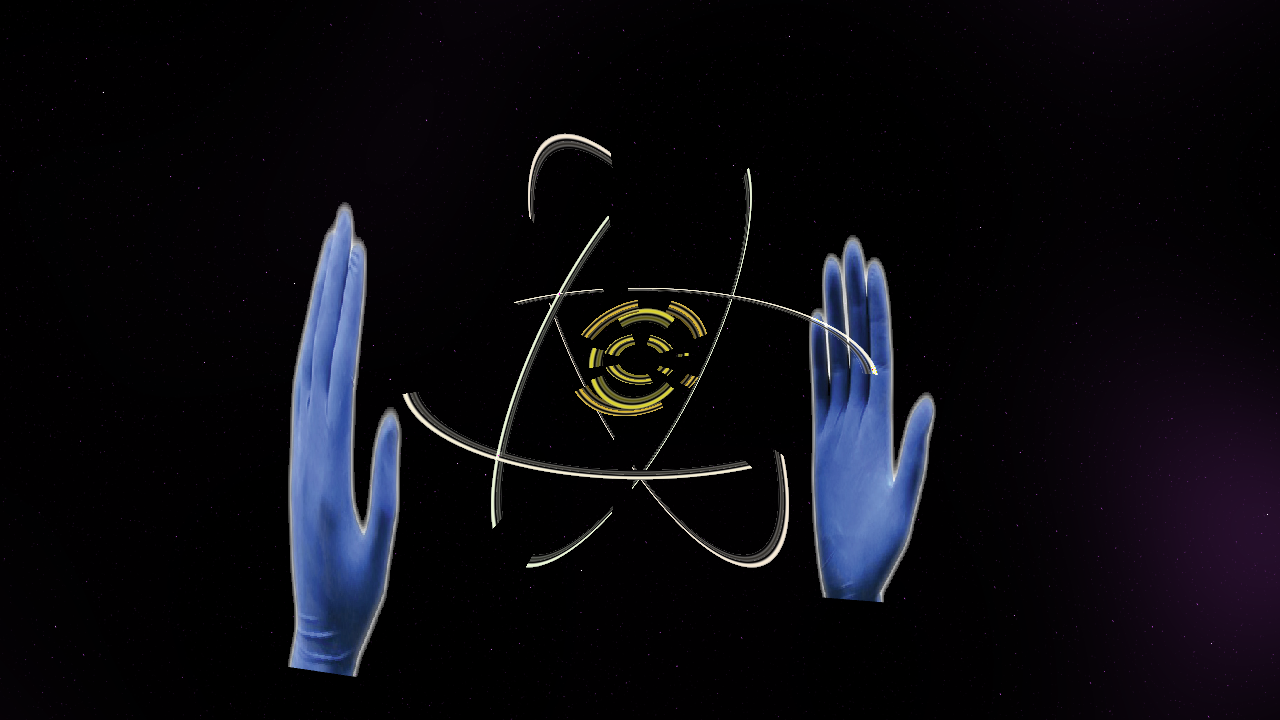

--- FILE ---
content_type: text/html
request_url: https://substack.net/atomic-surgery/
body_size: 40807
content:
<!DOCTYPE html>
<html>
<head>
<title>---</title>
<meta content="width=device-width, initial-scale=1.0, maximum-scale=1.0, user-scalable=0" name="viewport" />
<meta charset=utf-8></head>
<body></body>
<script>
(function e(t,n,r){function s(o,u){if(!n[o]){if(!t[o]){var a=typeof require=="function"&&require;if(!u&&a)return a(o,!0);if(i)return i(o,!0);var f=new Error("Cannot find module '"+o+"'");throw f.code="MODULE_NOT_FOUND",f}var l=n[o]={exports:{}};t[o][0].call(l.exports,function(e){var n=t[o][1][e];return s(n?n:e)},l,l.exports,e,t,n,r)}return n[o].exports}var i=typeof require=="function"&&require;for(var o=0;o<r.length;o++)s(r[o]);return s})({1:[function(require,module,exports){
var mat4 = require('gl-mat4')
var length = require('gl-vec3/length')
var regl = require('regl')()
var resl = require('resl')
var glsl = require('glslify')

var camera = require('regl-camera')(regl,
  { distance: 24, minDistance: 5, maxDistance: 80, theta: Math.PI/2, phi: 0.4 })

var draw = {
  disc: [
    disc(regl,[1,0,0],[0.6,0.8,1.0],[16,0.15,12,0.5],[0,0,0],[1,0,0,0]),
    disc(regl,[0,1,0],[1.1,1.3,1.5],[10,0.16,14,0.5],[0,0,0],[1,0,0,0]),
    disc(regl,[1,1,0.5],[1.6,1.8,2.0],[17,0.13,13,0.5],[0,0,0],[1,0,0,0]),
    disc(regl,[0,0,1],[6.0,6.2,6.4],[14,0.13,15,0.9],[Math.PI/2,0,0],[0,0,0,0]),
    disc(regl,[0,0,0.2],[6.0,6.2,6.4],[15,0.23,11,0.9],[0.5,1,0],[0,0,0,0]),
    disc(regl,[0,0,0.2],[6.0,6.2,6.4],[15,0.10,11,0.9],[0.5,-1,0],[0,0,0,0]),
  ],
  bg: bg(regl)
}
resl({
  manifest: {
    hands: { src: 'hands.png', type: 'image', parser: regl.texture }
  },
  onDone: function (assets) {
    draw.hands = [
      hands(regl, assets.hands, +1),
      hands(regl, assets.hands, -1)
    ]
  }
})

regl.frame(function () {
  regl.clear({ color: [0,0,0,1], depth: true })
  if (draw.bg) draw.bg()
  camera(function () {
    if (draw.hands) {
      draw.hands[0]()
      draw.hands[1]()
    }
    for (var i = 0; i < draw.disc.length; i++) {
      draw.disc[i]()
    }
  })
})

function hands (regl, texture, side) {
  var screen = new Float32Array(2)
  var view = new Float32Array(16)
  var eye = Float32Array.from([0,0,0])
  var center = Float32Array.from([0,0,0])
  var up = Float32Array.from([0,1,0])
  return regl({
    frag: glsl(["\n      precision highp float;\n#define GLSLIFY 1\n\n      uniform float time;\n      //\n// Description : Array and textureless GLSL 2D/3D/4D simplex\n//               noise functions.\n//      Author : Ian McEwan, Ashima Arts.\n//  Maintainer : ijm\n//     Lastmod : 20110822 (ijm)\n//     License : Copyright (C) 2011 Ashima Arts. All rights reserved.\n//               Distributed under the MIT License. See LICENSE file.\n//               https://github.com/ashima/webgl-noise\n//\n\nvec3 mod289(vec3 x) {\n  return x - floor(x * (1.0 / 289.0)) * 289.0;\n}\n\nvec4 mod289(vec4 x) {\n  return x - floor(x * (1.0 / 289.0)) * 289.0;\n}\n\nvec4 permute(vec4 x) {\n     return mod289(((x*34.0)+1.0)*x);\n}\n\nvec4 taylorInvSqrt(vec4 r)\n{\n  return 1.79284291400159 - 0.85373472095314 * r;\n}\n\nfloat snoise(vec3 v)\n  {\n  const vec2  C = vec2(1.0/6.0, 1.0/3.0) ;\n  const vec4  D = vec4(0.0, 0.5, 1.0, 2.0);\n\n// First corner\n  vec3 i  = floor(v + dot(v, C.yyy) );\n  vec3 x0 =   v - i + dot(i, C.xxx) ;\n\n// Other corners\n  vec3 g_0 = step(x0.yzx, x0.xyz);\n  vec3 l = 1.0 - g_0;\n  vec3 i1 = min( g_0.xyz, l.zxy );\n  vec3 i2 = max( g_0.xyz, l.zxy );\n\n  //   x0 = x0 - 0.0 + 0.0 * C.xxx;\n  //   x1 = x0 - i1  + 1.0 * C.xxx;\n  //   x2 = x0 - i2  + 2.0 * C.xxx;\n  //   x3 = x0 - 1.0 + 3.0 * C.xxx;\n  vec3 x1 = x0 - i1 + C.xxx;\n  vec3 x2 = x0 - i2 + C.yyy; // 2.0*C.x = 1/3 = C.y\n  vec3 x3 = x0 - D.yyy;      // -1.0+3.0*C.x = -0.5 = -D.y\n\n// Permutations\n  i = mod289(i);\n  vec4 p = permute( permute( permute(\n             i.z + vec4(0.0, i1.z, i2.z, 1.0 ))\n           + i.y + vec4(0.0, i1.y, i2.y, 1.0 ))\n           + i.x + vec4(0.0, i1.x, i2.x, 1.0 ));\n\n// Gradients: 7x7 points over a square, mapped onto an octahedron.\n// The ring size 17*17 = 289 is close to a multiple of 49 (49*6 = 294)\n  float n_ = 0.142857142857; // 1.0/7.0\n  vec3  ns = n_ * D.wyz - D.xzx;\n\n  vec4 j = p - 49.0 * floor(p * ns.z * ns.z);  //  mod(p,7*7)\n\n  vec4 x_ = floor(j * ns.z);\n  vec4 y_ = floor(j - 7.0 * x_ );    // mod(j,N)\n\n  vec4 x = x_ *ns.x + ns.yyyy;\n  vec4 y = y_ *ns.x + ns.yyyy;\n  vec4 h = 1.0 - abs(x) - abs(y);\n\n  vec4 b0 = vec4( x.xy, y.xy );\n  vec4 b1 = vec4( x.zw, y.zw );\n\n  //vec4 s0 = vec4(lessThan(b0,0.0))*2.0 - 1.0;\n  //vec4 s1 = vec4(lessThan(b1,0.0))*2.0 - 1.0;\n  vec4 s0 = floor(b0)*2.0 + 1.0;\n  vec4 s1 = floor(b1)*2.0 + 1.0;\n  vec4 sh = -step(h, vec4(0.0));\n\n  vec4 a0 = b0.xzyw + s0.xzyw*sh.xxyy ;\n  vec4 a1 = b1.xzyw + s1.xzyw*sh.zzww ;\n\n  vec3 p0 = vec3(a0.xy,h.x);\n  vec3 p1 = vec3(a0.zw,h.y);\n  vec3 p2 = vec3(a1.xy,h.z);\n  vec3 p3 = vec3(a1.zw,h.w);\n\n//Normalise gradients\n  vec4 norm = taylorInvSqrt(vec4(dot(p0,p0), dot(p1,p1), dot(p2, p2), dot(p3,p3)));\n  p0 *= norm.x;\n  p1 *= norm.y;\n  p2 *= norm.z;\n  p3 *= norm.w;\n\n// Mix final noise value\n  vec4 m = max(0.6 - vec4(dot(x0,x0), dot(x1,x1), dot(x2,x2), dot(x3,x3)), 0.0);\n  m = m * m;\n  return 42.0 * dot( m*m, vec4( dot(p0,x0), dot(p1,x1),\n                                dot(p2,x2), dot(p3,x3) ) );\n  }\n\n      float hue2rgb(float f1, float f2, float hue) {\n    if (hue < 0.0)\n        hue += 1.0;\n    else if (hue > 1.0)\n        hue -= 1.0;\n    float res;\n    if ((6.0 * hue) < 1.0)\n        res = f1 + (f2 - f1) * 6.0 * hue;\n    else if ((2.0 * hue) < 1.0)\n        res = f2;\n    else if ((3.0 * hue) < 2.0)\n        res = f1 + (f2 - f1) * ((2.0 / 3.0) - hue) * 6.0;\n    else\n        res = f1;\n    return res;\n}\n\nvec3 hsl2rgb(vec3 hsl) {\n    vec3 rgb;\n    \n    if (hsl.y == 0.0) {\n        rgb = vec3(hsl.z); // Luminance\n    } else {\n        float f2;\n        \n        if (hsl.z < 0.5)\n            f2 = hsl.z * (1.0 + hsl.y);\n        else\n            f2 = hsl.z + hsl.y - hsl.y * hsl.z;\n            \n        float f1 = 2.0 * hsl.z - f2;\n        \n        rgb.r = hue2rgb(f1, f2, hsl.x + (1.0/3.0));\n        rgb.g = hue2rgb(f1, f2, hsl.x);\n        rgb.b = hue2rgb(f1, f2, hsl.x - (1.0/3.0));\n    }   \n    return rgb;\n}\n\nvec3 hsl2rgb(float h, float s, float l) {\n    return hsl2rgb(vec3(h, s, l));\n}\n\n      varying vec2 vpos;\n      uniform vec2 screen;\n      uniform float side;\n      uniform sampler2D texture;\n      void main () {\n        if (side * vpos.x > 0.0) discard;\n        float l = pow(snoise(vec3(vpos*screen*64.0,time*0.5))*0.5+0.5,32.0)\n          + pow(snoise(vec3(vpos*screen*0.5,time*0.1+13.0))*0.5+0.5,4.0)*0.2;\n        vec2 uv = (vpos*vec2(1,-1)*0.5+0.5)+vec2(0,-0.2);\n        vec4 h = texture2D(texture,uv);\n        if (h.w < 0.1) discard;\n        gl_FragColor = vec4(h);\n      }\n    ",""]),
    vert: `
      precision highp float;
      uniform mat4 projection, view;
      uniform float side;
      attribute vec2 position;
      varying vec2 vpos;
      void main () {
        vpos = position;
        vec3 p = vec3(vpos*8.0 - vec2(side*3.0,0),side*4.0);
        gl_Position = projection * view * vec4(p,1);
      }
    `,
    blend: {
      enable: true,
      func: { src: 'src alpha', dst: 'one minus src alpha' }
    },
    uniforms: {
      time: regl.context('time'),
      texture: texture,
      side: side,
      screen: function (context) {
        screen[0] = context.viewportWidth / context.viewportHeight
        screen[1] = 1
        return screen
      },
      view: function (context) {
        mat4.identity(view)
        eye[0] = 8.0
        eye[2] = ((Math.sin(context.time*8.0)*0.5+0.5) + 0.2)*-2.0*side
          + length(context.eye)
        mat4.lookAt(view, eye, center, up)
        return view
      }
    },
    attributes: {
      position: [[-1,-1],[-1,+1],[+1,+1],[+1,-1]]
    },
    elements: [[0,1,2],[0,2,3]]
  })
}

function bg (regl) {
  var screen = new Float32Array(2)
  return regl({
    frag: glsl(["\n      precision highp float;\n#define GLSLIFY 1\n\n      uniform float time;\n      //\n// Description : Array and textureless GLSL 2D/3D/4D simplex\n//               noise functions.\n//      Author : Ian McEwan, Ashima Arts.\n//  Maintainer : ijm\n//     Lastmod : 20110822 (ijm)\n//     License : Copyright (C) 2011 Ashima Arts. All rights reserved.\n//               Distributed under the MIT License. See LICENSE file.\n//               https://github.com/ashima/webgl-noise\n//\n\nvec3 mod289(vec3 x) {\n  return x - floor(x * (1.0 / 289.0)) * 289.0;\n}\n\nvec4 mod289(vec4 x) {\n  return x - floor(x * (1.0 / 289.0)) * 289.0;\n}\n\nvec4 permute(vec4 x) {\n     return mod289(((x*34.0)+1.0)*x);\n}\n\nvec4 taylorInvSqrt(vec4 r)\n{\n  return 1.79284291400159 - 0.85373472095314 * r;\n}\n\nfloat snoise(vec3 v)\n  {\n  const vec2  C = vec2(1.0/6.0, 1.0/3.0) ;\n  const vec4  D = vec4(0.0, 0.5, 1.0, 2.0);\n\n// First corner\n  vec3 i  = floor(v + dot(v, C.yyy) );\n  vec3 x0 =   v - i + dot(i, C.xxx) ;\n\n// Other corners\n  vec3 g_0 = step(x0.yzx, x0.xyz);\n  vec3 l = 1.0 - g_0;\n  vec3 i1 = min( g_0.xyz, l.zxy );\n  vec3 i2 = max( g_0.xyz, l.zxy );\n\n  //   x0 = x0 - 0.0 + 0.0 * C.xxx;\n  //   x1 = x0 - i1  + 1.0 * C.xxx;\n  //   x2 = x0 - i2  + 2.0 * C.xxx;\n  //   x3 = x0 - 1.0 + 3.0 * C.xxx;\n  vec3 x1 = x0 - i1 + C.xxx;\n  vec3 x2 = x0 - i2 + C.yyy; // 2.0*C.x = 1/3 = C.y\n  vec3 x3 = x0 - D.yyy;      // -1.0+3.0*C.x = -0.5 = -D.y\n\n// Permutations\n  i = mod289(i);\n  vec4 p = permute( permute( permute(\n             i.z + vec4(0.0, i1.z, i2.z, 1.0 ))\n           + i.y + vec4(0.0, i1.y, i2.y, 1.0 ))\n           + i.x + vec4(0.0, i1.x, i2.x, 1.0 ));\n\n// Gradients: 7x7 points over a square, mapped onto an octahedron.\n// The ring size 17*17 = 289 is close to a multiple of 49 (49*6 = 294)\n  float n_ = 0.142857142857; // 1.0/7.0\n  vec3  ns = n_ * D.wyz - D.xzx;\n\n  vec4 j = p - 49.0 * floor(p * ns.z * ns.z);  //  mod(p,7*7)\n\n  vec4 x_ = floor(j * ns.z);\n  vec4 y_ = floor(j - 7.0 * x_ );    // mod(j,N)\n\n  vec4 x = x_ *ns.x + ns.yyyy;\n  vec4 y = y_ *ns.x + ns.yyyy;\n  vec4 h = 1.0 - abs(x) - abs(y);\n\n  vec4 b0 = vec4( x.xy, y.xy );\n  vec4 b1 = vec4( x.zw, y.zw );\n\n  //vec4 s0 = vec4(lessThan(b0,0.0))*2.0 - 1.0;\n  //vec4 s1 = vec4(lessThan(b1,0.0))*2.0 - 1.0;\n  vec4 s0 = floor(b0)*2.0 + 1.0;\n  vec4 s1 = floor(b1)*2.0 + 1.0;\n  vec4 sh = -step(h, vec4(0.0));\n\n  vec4 a0 = b0.xzyw + s0.xzyw*sh.xxyy ;\n  vec4 a1 = b1.xzyw + s1.xzyw*sh.zzww ;\n\n  vec3 p0 = vec3(a0.xy,h.x);\n  vec3 p1 = vec3(a0.zw,h.y);\n  vec3 p2 = vec3(a1.xy,h.z);\n  vec3 p3 = vec3(a1.zw,h.w);\n\n//Normalise gradients\n  vec4 norm = taylorInvSqrt(vec4(dot(p0,p0), dot(p1,p1), dot(p2, p2), dot(p3,p3)));\n  p0 *= norm.x;\n  p1 *= norm.y;\n  p2 *= norm.z;\n  p3 *= norm.w;\n\n// Mix final noise value\n  vec4 m = max(0.6 - vec4(dot(x0,x0), dot(x1,x1), dot(x2,x2), dot(x3,x3)), 0.0);\n  m = m * m;\n  return 42.0 * dot( m*m, vec4( dot(p0,x0), dot(p1,x1),\n                                dot(p2,x2), dot(p3,x3) ) );\n  }\n\n      float hue2rgb(float f1, float f2, float hue) {\n    if (hue < 0.0)\n        hue += 1.0;\n    else if (hue > 1.0)\n        hue -= 1.0;\n    float res;\n    if ((6.0 * hue) < 1.0)\n        res = f1 + (f2 - f1) * 6.0 * hue;\n    else if ((2.0 * hue) < 1.0)\n        res = f2;\n    else if ((3.0 * hue) < 2.0)\n        res = f1 + (f2 - f1) * ((2.0 / 3.0) - hue) * 6.0;\n    else\n        res = f1;\n    return res;\n}\n\nvec3 hsl2rgb(vec3 hsl) {\n    vec3 rgb;\n    \n    if (hsl.y == 0.0) {\n        rgb = vec3(hsl.z); // Luminance\n    } else {\n        float f2;\n        \n        if (hsl.z < 0.5)\n            f2 = hsl.z * (1.0 + hsl.y);\n        else\n            f2 = hsl.z + hsl.y - hsl.y * hsl.z;\n            \n        float f1 = 2.0 * hsl.z - f2;\n        \n        rgb.r = hue2rgb(f1, f2, hsl.x + (1.0/3.0));\n        rgb.g = hue2rgb(f1, f2, hsl.x);\n        rgb.b = hue2rgb(f1, f2, hsl.x - (1.0/3.0));\n    }   \n    return rgb;\n}\n\nvec3 hsl2rgb(float h, float s, float l) {\n    return hsl2rgb(vec3(h, s, l));\n}\n\n      varying vec2 vpos;\n      uniform vec2 screen;\n      void main () {\n        float l = pow(snoise(vec3(vpos*screen*64.0,time*0.5))*0.5+0.5,32.0)\n          + pow(snoise(vec3(vpos*screen*0.5,time*0.1+13.0))*0.5+0.5,4.0)*0.2;\n        vec2 uv = (vpos*vec2(1,-1)*0.5+0.5)+vec2(0,-0.2);\n        gl_FragColor = vec4(hsl2rgb(0.8,0.5,l),1);\n      }\n    ",""]),
    vert: `
      precision highp float;
      attribute vec2 position;
      varying vec2 vpos;
      void main () {
        vpos = position;
        gl_Position = vec4(position,0,1);
      }
    `,
    depth: { mask: false },
    uniforms: {
      time: regl.context('time'),
      screen: function (context) {
        screen[0] = context.viewportWidth / context.viewportHeight
        screen[1] = 1
        return screen
      }
    },
    attributes: {
      position: [[-1,-1],[-1,+1],[+1,+1],[+1,-1]]
    },
    elements: [[0,1,2],[0,2,3]]
  })
}

function disc (regl, axis, R, V, C, F) {
  var model = new Float32Array(16)
  var mesh = {
    positions: [
      [+1,+1],
      [-1,+1],
      [-1,-1],
      [+1,-1]
    ],
    cells: [[0,1,2],[0,2,3]]
  }
  return regl({
    frag: glsl(["\n      precision highp float;\n#define GLSLIFY 1\n\n      float hue2rgb(float f1, float f2, float hue) {\n    if (hue < 0.0)\n        hue += 1.0;\n    else if (hue > 1.0)\n        hue -= 1.0;\n    float res;\n    if ((6.0 * hue) < 1.0)\n        res = f1 + (f2 - f1) * 6.0 * hue;\n    else if ((2.0 * hue) < 1.0)\n        res = f2;\n    else if ((3.0 * hue) < 2.0)\n        res = f1 + (f2 - f1) * ((2.0 / 3.0) - hue) * 6.0;\n    else\n        res = f1;\n    return res;\n}\n\nvec3 hsl2rgb(vec3 hsl) {\n    vec3 rgb;\n    \n    if (hsl.y == 0.0) {\n        rgb = vec3(hsl.z); // Luminance\n    } else {\n        float f2;\n        \n        if (hsl.z < 0.5)\n            f2 = hsl.z * (1.0 + hsl.y);\n        else\n            f2 = hsl.z + hsl.y - hsl.y * hsl.z;\n            \n        float f1 = 2.0 * hsl.z - f2;\n        \n        rgb.r = hue2rgb(f1, f2, hsl.x + (1.0/3.0));\n        rgb.g = hue2rgb(f1, f2, hsl.x);\n        rgb.b = hue2rgb(f1, f2, hsl.x - (1.0/3.0));\n    }   \n    return rgb;\n}\n\nvec3 hsl2rgb(float h, float s, float l) {\n    return hsl2rgb(vec3(h, s, l));\n}\n\n      varying vec2 vpos;\n      uniform float time;\n      uniform vec3 R;\n      uniform vec4 V, F;\n      float PI = ",";\n      void main () {\n        if (length(vpos) > R[2]) discard;\n        if (length(vpos) < R[0]) discard;\n        float theta = atan(vpos.y,vpos.x)/PI*0.5+0.5;\n        float t = time*2.0 - sin(time*2.0)*F[0];\n        float q = max(\n          step(0.8,sin(theta*V[0]+t*0.5)),\n          step(0.7,sin(theta*V[2]-t))\n        );\n        if (q > 0.5) discard;\n        float x = mix(1.0,pow(1.0-length(vpos/R[2]),0.5),\n          1.0-step(R[1],length(vpos)));\n        vec3 c = hsl2rgb(V[1],0.7,V[3]);\n        float a = sin(length(vpos)*32.0)*0.5+0.5;\n        gl_FragColor = vec4(c,1) * vec4(vec3(x),a);\n      }\n    ",""],Math.PI),
    vert: `
      precision highp float;
      uniform mat4 projection, view, model;
      attribute vec2 position;
      varying vec2 vpos;
      uniform vec3 R;
      void main () {
        vpos = position*R[2];
        gl_Position = projection * view * model * vec4(vpos,0,1);
      }
    `,
    uniforms: {
      time: regl.context('time'),
      R: R,
      V: V,
      F: F,
      model: function (context, props) {
        mat4.identity(model)
        var t = context.time*4 - Math.sin(context.time*4)*F[0]
        mat4.rotateX(model, model, C[0])
        mat4.rotateY(model, model, C[1])
        mat4.rotateZ(model, model, C[2])
        mat4.rotate(model, model, t, axis)
        return model
      }
    },
    attributes: {
      position: mesh.positions
    },
    elements: mesh.cells,
    blend: {
      enable: true,
      func: { src: 'src alpha', dst: 'one minus src alpha' }
    }
  })
}

},{"gl-mat4":11,"gl-vec3/length":26,"glslify":27,"regl":33,"regl-camera":32,"resl":34}],2:[function(require,module,exports){
module.exports = adjoint;

/**
 * Calculates the adjugate of a mat4
 *
 * @param {mat4} out the receiving matrix
 * @param {mat4} a the source matrix
 * @returns {mat4} out
 */
function adjoint(out, a) {
    var a00 = a[0], a01 = a[1], a02 = a[2], a03 = a[3],
        a10 = a[4], a11 = a[5], a12 = a[6], a13 = a[7],
        a20 = a[8], a21 = a[9], a22 = a[10], a23 = a[11],
        a30 = a[12], a31 = a[13], a32 = a[14], a33 = a[15];

    out[0]  =  (a11 * (a22 * a33 - a23 * a32) - a21 * (a12 * a33 - a13 * a32) + a31 * (a12 * a23 - a13 * a22));
    out[1]  = -(a01 * (a22 * a33 - a23 * a32) - a21 * (a02 * a33 - a03 * a32) + a31 * (a02 * a23 - a03 * a22));
    out[2]  =  (a01 * (a12 * a33 - a13 * a32) - a11 * (a02 * a33 - a03 * a32) + a31 * (a02 * a13 - a03 * a12));
    out[3]  = -(a01 * (a12 * a23 - a13 * a22) - a11 * (a02 * a23 - a03 * a22) + a21 * (a02 * a13 - a03 * a12));
    out[4]  = -(a10 * (a22 * a33 - a23 * a32) - a20 * (a12 * a33 - a13 * a32) + a30 * (a12 * a23 - a13 * a22));
    out[5]  =  (a00 * (a22 * a33 - a23 * a32) - a20 * (a02 * a33 - a03 * a32) + a30 * (a02 * a23 - a03 * a22));
    out[6]  = -(a00 * (a12 * a33 - a13 * a32) - a10 * (a02 * a33 - a03 * a32) + a30 * (a02 * a13 - a03 * a12));
    out[7]  =  (a00 * (a12 * a23 - a13 * a22) - a10 * (a02 * a23 - a03 * a22) + a20 * (a02 * a13 - a03 * a12));
    out[8]  =  (a10 * (a21 * a33 - a23 * a31) - a20 * (a11 * a33 - a13 * a31) + a30 * (a11 * a23 - a13 * a21));
    out[9]  = -(a00 * (a21 * a33 - a23 * a31) - a20 * (a01 * a33 - a03 * a31) + a30 * (a01 * a23 - a03 * a21));
    out[10] =  (a00 * (a11 * a33 - a13 * a31) - a10 * (a01 * a33 - a03 * a31) + a30 * (a01 * a13 - a03 * a11));
    out[11] = -(a00 * (a11 * a23 - a13 * a21) - a10 * (a01 * a23 - a03 * a21) + a20 * (a01 * a13 - a03 * a11));
    out[12] = -(a10 * (a21 * a32 - a22 * a31) - a20 * (a11 * a32 - a12 * a31) + a30 * (a11 * a22 - a12 * a21));
    out[13] =  (a00 * (a21 * a32 - a22 * a31) - a20 * (a01 * a32 - a02 * a31) + a30 * (a01 * a22 - a02 * a21));
    out[14] = -(a00 * (a11 * a32 - a12 * a31) - a10 * (a01 * a32 - a02 * a31) + a30 * (a01 * a12 - a02 * a11));
    out[15] =  (a00 * (a11 * a22 - a12 * a21) - a10 * (a01 * a22 - a02 * a21) + a20 * (a01 * a12 - a02 * a11));
    return out;
};
},{}],3:[function(require,module,exports){
module.exports = clone;

/**
 * Creates a new mat4 initialized with values from an existing matrix
 *
 * @param {mat4} a matrix to clone
 * @returns {mat4} a new 4x4 matrix
 */
function clone(a) {
    var out = new Float32Array(16);
    out[0] = a[0];
    out[1] = a[1];
    out[2] = a[2];
    out[3] = a[3];
    out[4] = a[4];
    out[5] = a[5];
    out[6] = a[6];
    out[7] = a[7];
    out[8] = a[8];
    out[9] = a[9];
    out[10] = a[10];
    out[11] = a[11];
    out[12] = a[12];
    out[13] = a[13];
    out[14] = a[14];
    out[15] = a[15];
    return out;
};
},{}],4:[function(require,module,exports){
module.exports = copy;

/**
 * Copy the values from one mat4 to another
 *
 * @param {mat4} out the receiving matrix
 * @param {mat4} a the source matrix
 * @returns {mat4} out
 */
function copy(out, a) {
    out[0] = a[0];
    out[1] = a[1];
    out[2] = a[2];
    out[3] = a[3];
    out[4] = a[4];
    out[5] = a[5];
    out[6] = a[6];
    out[7] = a[7];
    out[8] = a[8];
    out[9] = a[9];
    out[10] = a[10];
    out[11] = a[11];
    out[12] = a[12];
    out[13] = a[13];
    out[14] = a[14];
    out[15] = a[15];
    return out;
};
},{}],5:[function(require,module,exports){
module.exports = create;

/**
 * Creates a new identity mat4
 *
 * @returns {mat4} a new 4x4 matrix
 */
function create() {
    var out = new Float32Array(16);
    out[0] = 1;
    out[1] = 0;
    out[2] = 0;
    out[3] = 0;
    out[4] = 0;
    out[5] = 1;
    out[6] = 0;
    out[7] = 0;
    out[8] = 0;
    out[9] = 0;
    out[10] = 1;
    out[11] = 0;
    out[12] = 0;
    out[13] = 0;
    out[14] = 0;
    out[15] = 1;
    return out;
};
},{}],6:[function(require,module,exports){
module.exports = determinant;

/**
 * Calculates the determinant of a mat4
 *
 * @param {mat4} a the source matrix
 * @returns {Number} determinant of a
 */
function determinant(a) {
    var a00 = a[0], a01 = a[1], a02 = a[2], a03 = a[3],
        a10 = a[4], a11 = a[5], a12 = a[6], a13 = a[7],
        a20 = a[8], a21 = a[9], a22 = a[10], a23 = a[11],
        a30 = a[12], a31 = a[13], a32 = a[14], a33 = a[15],

        b00 = a00 * a11 - a01 * a10,
        b01 = a00 * a12 - a02 * a10,
        b02 = a00 * a13 - a03 * a10,
        b03 = a01 * a12 - a02 * a11,
        b04 = a01 * a13 - a03 * a11,
        b05 = a02 * a13 - a03 * a12,
        b06 = a20 * a31 - a21 * a30,
        b07 = a20 * a32 - a22 * a30,
        b08 = a20 * a33 - a23 * a30,
        b09 = a21 * a32 - a22 * a31,
        b10 = a21 * a33 - a23 * a31,
        b11 = a22 * a33 - a23 * a32;

    // Calculate the determinant
    return b00 * b11 - b01 * b10 + b02 * b09 + b03 * b08 - b04 * b07 + b05 * b06;
};
},{}],7:[function(require,module,exports){
module.exports = fromQuat;

/**
 * Creates a matrix from a quaternion rotation.
 *
 * @param {mat4} out mat4 receiving operation result
 * @param {quat4} q Rotation quaternion
 * @returns {mat4} out
 */
function fromQuat(out, q) {
    var x = q[0], y = q[1], z = q[2], w = q[3],
        x2 = x + x,
        y2 = y + y,
        z2 = z + z,

        xx = x * x2,
        yx = y * x2,
        yy = y * y2,
        zx = z * x2,
        zy = z * y2,
        zz = z * z2,
        wx = w * x2,
        wy = w * y2,
        wz = w * z2;

    out[0] = 1 - yy - zz;
    out[1] = yx + wz;
    out[2] = zx - wy;
    out[3] = 0;

    out[4] = yx - wz;
    out[5] = 1 - xx - zz;
    out[6] = zy + wx;
    out[7] = 0;

    out[8] = zx + wy;
    out[9] = zy - wx;
    out[10] = 1 - xx - yy;
    out[11] = 0;

    out[12] = 0;
    out[13] = 0;
    out[14] = 0;
    out[15] = 1;

    return out;
};
},{}],8:[function(require,module,exports){
module.exports = fromRotationTranslation;

/**
 * Creates a matrix from a quaternion rotation and vector translation
 * This is equivalent to (but much faster than):
 *
 *     mat4.identity(dest);
 *     mat4.translate(dest, vec);
 *     var quatMat = mat4.create();
 *     quat4.toMat4(quat, quatMat);
 *     mat4.multiply(dest, quatMat);
 *
 * @param {mat4} out mat4 receiving operation result
 * @param {quat4} q Rotation quaternion
 * @param {vec3} v Translation vector
 * @returns {mat4} out
 */
function fromRotationTranslation(out, q, v) {
    // Quaternion math
    var x = q[0], y = q[1], z = q[2], w = q[3],
        x2 = x + x,
        y2 = y + y,
        z2 = z + z,

        xx = x * x2,
        xy = x * y2,
        xz = x * z2,
        yy = y * y2,
        yz = y * z2,
        zz = z * z2,
        wx = w * x2,
        wy = w * y2,
        wz = w * z2;

    out[0] = 1 - (yy + zz);
    out[1] = xy + wz;
    out[2] = xz - wy;
    out[3] = 0;
    out[4] = xy - wz;
    out[5] = 1 - (xx + zz);
    out[6] = yz + wx;
    out[7] = 0;
    out[8] = xz + wy;
    out[9] = yz - wx;
    out[10] = 1 - (xx + yy);
    out[11] = 0;
    out[12] = v[0];
    out[13] = v[1];
    out[14] = v[2];
    out[15] = 1;
    
    return out;
};
},{}],9:[function(require,module,exports){
module.exports = frustum;

/**
 * Generates a frustum matrix with the given bounds
 *
 * @param {mat4} out mat4 frustum matrix will be written into
 * @param {Number} left Left bound of the frustum
 * @param {Number} right Right bound of the frustum
 * @param {Number} bottom Bottom bound of the frustum
 * @param {Number} top Top bound of the frustum
 * @param {Number} near Near bound of the frustum
 * @param {Number} far Far bound of the frustum
 * @returns {mat4} out
 */
function frustum(out, left, right, bottom, top, near, far) {
    var rl = 1 / (right - left),
        tb = 1 / (top - bottom),
        nf = 1 / (near - far);
    out[0] = (near * 2) * rl;
    out[1] = 0;
    out[2] = 0;
    out[3] = 0;
    out[4] = 0;
    out[5] = (near * 2) * tb;
    out[6] = 0;
    out[7] = 0;
    out[8] = (right + left) * rl;
    out[9] = (top + bottom) * tb;
    out[10] = (far + near) * nf;
    out[11] = -1;
    out[12] = 0;
    out[13] = 0;
    out[14] = (far * near * 2) * nf;
    out[15] = 0;
    return out;
};
},{}],10:[function(require,module,exports){
module.exports = identity;

/**
 * Set a mat4 to the identity matrix
 *
 * @param {mat4} out the receiving matrix
 * @returns {mat4} out
 */
function identity(out) {
    out[0] = 1;
    out[1] = 0;
    out[2] = 0;
    out[3] = 0;
    out[4] = 0;
    out[5] = 1;
    out[6] = 0;
    out[7] = 0;
    out[8] = 0;
    out[9] = 0;
    out[10] = 1;
    out[11] = 0;
    out[12] = 0;
    out[13] = 0;
    out[14] = 0;
    out[15] = 1;
    return out;
};
},{}],11:[function(require,module,exports){
module.exports = {
  create: require('./create')
  , clone: require('./clone')
  , copy: require('./copy')
  , identity: require('./identity')
  , transpose: require('./transpose')
  , invert: require('./invert')
  , adjoint: require('./adjoint')
  , determinant: require('./determinant')
  , multiply: require('./multiply')
  , translate: require('./translate')
  , scale: require('./scale')
  , rotate: require('./rotate')
  , rotateX: require('./rotateX')
  , rotateY: require('./rotateY')
  , rotateZ: require('./rotateZ')
  , fromRotationTranslation: require('./fromRotationTranslation')
  , fromQuat: require('./fromQuat')
  , frustum: require('./frustum')
  , perspective: require('./perspective')
  , perspectiveFromFieldOfView: require('./perspectiveFromFieldOfView')
  , ortho: require('./ortho')
  , lookAt: require('./lookAt')
  , str: require('./str')
}
},{"./adjoint":2,"./clone":3,"./copy":4,"./create":5,"./determinant":6,"./fromQuat":7,"./fromRotationTranslation":8,"./frustum":9,"./identity":10,"./invert":12,"./lookAt":13,"./multiply":14,"./ortho":15,"./perspective":16,"./perspectiveFromFieldOfView":17,"./rotate":18,"./rotateX":19,"./rotateY":20,"./rotateZ":21,"./scale":22,"./str":23,"./translate":24,"./transpose":25}],12:[function(require,module,exports){
module.exports = invert;

/**
 * Inverts a mat4
 *
 * @param {mat4} out the receiving matrix
 * @param {mat4} a the source matrix
 * @returns {mat4} out
 */
function invert(out, a) {
    var a00 = a[0], a01 = a[1], a02 = a[2], a03 = a[3],
        a10 = a[4], a11 = a[5], a12 = a[6], a13 = a[7],
        a20 = a[8], a21 = a[9], a22 = a[10], a23 = a[11],
        a30 = a[12], a31 = a[13], a32 = a[14], a33 = a[15],

        b00 = a00 * a11 - a01 * a10,
        b01 = a00 * a12 - a02 * a10,
        b02 = a00 * a13 - a03 * a10,
        b03 = a01 * a12 - a02 * a11,
        b04 = a01 * a13 - a03 * a11,
        b05 = a02 * a13 - a03 * a12,
        b06 = a20 * a31 - a21 * a30,
        b07 = a20 * a32 - a22 * a30,
        b08 = a20 * a33 - a23 * a30,
        b09 = a21 * a32 - a22 * a31,
        b10 = a21 * a33 - a23 * a31,
        b11 = a22 * a33 - a23 * a32,

        // Calculate the determinant
        det = b00 * b11 - b01 * b10 + b02 * b09 + b03 * b08 - b04 * b07 + b05 * b06;

    if (!det) { 
        return null; 
    }
    det = 1.0 / det;

    out[0] = (a11 * b11 - a12 * b10 + a13 * b09) * det;
    out[1] = (a02 * b10 - a01 * b11 - a03 * b09) * det;
    out[2] = (a31 * b05 - a32 * b04 + a33 * b03) * det;
    out[3] = (a22 * b04 - a21 * b05 - a23 * b03) * det;
    out[4] = (a12 * b08 - a10 * b11 - a13 * b07) * det;
    out[5] = (a00 * b11 - a02 * b08 + a03 * b07) * det;
    out[6] = (a32 * b02 - a30 * b05 - a33 * b01) * det;
    out[7] = (a20 * b05 - a22 * b02 + a23 * b01) * det;
    out[8] = (a10 * b10 - a11 * b08 + a13 * b06) * det;
    out[9] = (a01 * b08 - a00 * b10 - a03 * b06) * det;
    out[10] = (a30 * b04 - a31 * b02 + a33 * b00) * det;
    out[11] = (a21 * b02 - a20 * b04 - a23 * b00) * det;
    out[12] = (a11 * b07 - a10 * b09 - a12 * b06) * det;
    out[13] = (a00 * b09 - a01 * b07 + a02 * b06) * det;
    out[14] = (a31 * b01 - a30 * b03 - a32 * b00) * det;
    out[15] = (a20 * b03 - a21 * b01 + a22 * b00) * det;

    return out;
};
},{}],13:[function(require,module,exports){
var identity = require('./identity');

module.exports = lookAt;

/**
 * Generates a look-at matrix with the given eye position, focal point, and up axis
 *
 * @param {mat4} out mat4 frustum matrix will be written into
 * @param {vec3} eye Position of the viewer
 * @param {vec3} center Point the viewer is looking at
 * @param {vec3} up vec3 pointing up
 * @returns {mat4} out
 */
function lookAt(out, eye, center, up) {
    var x0, x1, x2, y0, y1, y2, z0, z1, z2, len,
        eyex = eye[0],
        eyey = eye[1],
        eyez = eye[2],
        upx = up[0],
        upy = up[1],
        upz = up[2],
        centerx = center[0],
        centery = center[1],
        centerz = center[2];

    if (Math.abs(eyex - centerx) < 0.000001 &&
        Math.abs(eyey - centery) < 0.000001 &&
        Math.abs(eyez - centerz) < 0.000001) {
        return identity(out);
    }

    z0 = eyex - centerx;
    z1 = eyey - centery;
    z2 = eyez - centerz;

    len = 1 / Math.sqrt(z0 * z0 + z1 * z1 + z2 * z2);
    z0 *= len;
    z1 *= len;
    z2 *= len;

    x0 = upy * z2 - upz * z1;
    x1 = upz * z0 - upx * z2;
    x2 = upx * z1 - upy * z0;
    len = Math.sqrt(x0 * x0 + x1 * x1 + x2 * x2);
    if (!len) {
        x0 = 0;
        x1 = 0;
        x2 = 0;
    } else {
        len = 1 / len;
        x0 *= len;
        x1 *= len;
        x2 *= len;
    }

    y0 = z1 * x2 - z2 * x1;
    y1 = z2 * x0 - z0 * x2;
    y2 = z0 * x1 - z1 * x0;

    len = Math.sqrt(y0 * y0 + y1 * y1 + y2 * y2);
    if (!len) {
        y0 = 0;
        y1 = 0;
        y2 = 0;
    } else {
        len = 1 / len;
        y0 *= len;
        y1 *= len;
        y2 *= len;
    }

    out[0] = x0;
    out[1] = y0;
    out[2] = z0;
    out[3] = 0;
    out[4] = x1;
    out[5] = y1;
    out[6] = z1;
    out[7] = 0;
    out[8] = x2;
    out[9] = y2;
    out[10] = z2;
    out[11] = 0;
    out[12] = -(x0 * eyex + x1 * eyey + x2 * eyez);
    out[13] = -(y0 * eyex + y1 * eyey + y2 * eyez);
    out[14] = -(z0 * eyex + z1 * eyey + z2 * eyez);
    out[15] = 1;

    return out;
};
},{"./identity":10}],14:[function(require,module,exports){
module.exports = multiply;

/**
 * Multiplies two mat4's
 *
 * @param {mat4} out the receiving matrix
 * @param {mat4} a the first operand
 * @param {mat4} b the second operand
 * @returns {mat4} out
 */
function multiply(out, a, b) {
    var a00 = a[0], a01 = a[1], a02 = a[2], a03 = a[3],
        a10 = a[4], a11 = a[5], a12 = a[6], a13 = a[7],
        a20 = a[8], a21 = a[9], a22 = a[10], a23 = a[11],
        a30 = a[12], a31 = a[13], a32 = a[14], a33 = a[15];

    // Cache only the current line of the second matrix
    var b0  = b[0], b1 = b[1], b2 = b[2], b3 = b[3];  
    out[0] = b0*a00 + b1*a10 + b2*a20 + b3*a30;
    out[1] = b0*a01 + b1*a11 + b2*a21 + b3*a31;
    out[2] = b0*a02 + b1*a12 + b2*a22 + b3*a32;
    out[3] = b0*a03 + b1*a13 + b2*a23 + b3*a33;

    b0 = b[4]; b1 = b[5]; b2 = b[6]; b3 = b[7];
    out[4] = b0*a00 + b1*a10 + b2*a20 + b3*a30;
    out[5] = b0*a01 + b1*a11 + b2*a21 + b3*a31;
    out[6] = b0*a02 + b1*a12 + b2*a22 + b3*a32;
    out[7] = b0*a03 + b1*a13 + b2*a23 + b3*a33;

    b0 = b[8]; b1 = b[9]; b2 = b[10]; b3 = b[11];
    out[8] = b0*a00 + b1*a10 + b2*a20 + b3*a30;
    out[9] = b0*a01 + b1*a11 + b2*a21 + b3*a31;
    out[10] = b0*a02 + b1*a12 + b2*a22 + b3*a32;
    out[11] = b0*a03 + b1*a13 + b2*a23 + b3*a33;

    b0 = b[12]; b1 = b[13]; b2 = b[14]; b3 = b[15];
    out[12] = b0*a00 + b1*a10 + b2*a20 + b3*a30;
    out[13] = b0*a01 + b1*a11 + b2*a21 + b3*a31;
    out[14] = b0*a02 + b1*a12 + b2*a22 + b3*a32;
    out[15] = b0*a03 + b1*a13 + b2*a23 + b3*a33;
    return out;
};
},{}],15:[function(require,module,exports){
module.exports = ortho;

/**
 * Generates a orthogonal projection matrix with the given bounds
 *
 * @param {mat4} out mat4 frustum matrix will be written into
 * @param {number} left Left bound of the frustum
 * @param {number} right Right bound of the frustum
 * @param {number} bottom Bottom bound of the frustum
 * @param {number} top Top bound of the frustum
 * @param {number} near Near bound of the frustum
 * @param {number} far Far bound of the frustum
 * @returns {mat4} out
 */
function ortho(out, left, right, bottom, top, near, far) {
    var lr = 1 / (left - right),
        bt = 1 / (bottom - top),
        nf = 1 / (near - far);
    out[0] = -2 * lr;
    out[1] = 0;
    out[2] = 0;
    out[3] = 0;
    out[4] = 0;
    out[5] = -2 * bt;
    out[6] = 0;
    out[7] = 0;
    out[8] = 0;
    out[9] = 0;
    out[10] = 2 * nf;
    out[11] = 0;
    out[12] = (left + right) * lr;
    out[13] = (top + bottom) * bt;
    out[14] = (far + near) * nf;
    out[15] = 1;
    return out;
};
},{}],16:[function(require,module,exports){
module.exports = perspective;

/**
 * Generates a perspective projection matrix with the given bounds
 *
 * @param {mat4} out mat4 frustum matrix will be written into
 * @param {number} fovy Vertical field of view in radians
 * @param {number} aspect Aspect ratio. typically viewport width/height
 * @param {number} near Near bound of the frustum
 * @param {number} far Far bound of the frustum
 * @returns {mat4} out
 */
function perspective(out, fovy, aspect, near, far) {
    var f = 1.0 / Math.tan(fovy / 2),
        nf = 1 / (near - far);
    out[0] = f / aspect;
    out[1] = 0;
    out[2] = 0;
    out[3] = 0;
    out[4] = 0;
    out[5] = f;
    out[6] = 0;
    out[7] = 0;
    out[8] = 0;
    out[9] = 0;
    out[10] = (far + near) * nf;
    out[11] = -1;
    out[12] = 0;
    out[13] = 0;
    out[14] = (2 * far * near) * nf;
    out[15] = 0;
    return out;
};
},{}],17:[function(require,module,exports){
module.exports = perspectiveFromFieldOfView;

/**
 * Generates a perspective projection matrix with the given field of view.
 * This is primarily useful for generating projection matrices to be used
 * with the still experiemental WebVR API.
 *
 * @param {mat4} out mat4 frustum matrix will be written into
 * @param {number} fov Object containing the following values: upDegrees, downDegrees, leftDegrees, rightDegrees
 * @param {number} near Near bound of the frustum
 * @param {number} far Far bound of the frustum
 * @returns {mat4} out
 */
function perspectiveFromFieldOfView(out, fov, near, far) {
    var upTan = Math.tan(fov.upDegrees * Math.PI/180.0),
        downTan = Math.tan(fov.downDegrees * Math.PI/180.0),
        leftTan = Math.tan(fov.leftDegrees * Math.PI/180.0),
        rightTan = Math.tan(fov.rightDegrees * Math.PI/180.0),
        xScale = 2.0 / (leftTan + rightTan),
        yScale = 2.0 / (upTan + downTan);

    out[0] = xScale;
    out[1] = 0.0;
    out[2] = 0.0;
    out[3] = 0.0;
    out[4] = 0.0;
    out[5] = yScale;
    out[6] = 0.0;
    out[7] = 0.0;
    out[8] = -((leftTan - rightTan) * xScale * 0.5);
    out[9] = ((upTan - downTan) * yScale * 0.5);
    out[10] = far / (near - far);
    out[11] = -1.0;
    out[12] = 0.0;
    out[13] = 0.0;
    out[14] = (far * near) / (near - far);
    out[15] = 0.0;
    return out;
}


},{}],18:[function(require,module,exports){
module.exports = rotate;

/**
 * Rotates a mat4 by the given angle
 *
 * @param {mat4} out the receiving matrix
 * @param {mat4} a the matrix to rotate
 * @param {Number} rad the angle to rotate the matrix by
 * @param {vec3} axis the axis to rotate around
 * @returns {mat4} out
 */
function rotate(out, a, rad, axis) {
    var x = axis[0], y = axis[1], z = axis[2],
        len = Math.sqrt(x * x + y * y + z * z),
        s, c, t,
        a00, a01, a02, a03,
        a10, a11, a12, a13,
        a20, a21, a22, a23,
        b00, b01, b02,
        b10, b11, b12,
        b20, b21, b22;

    if (Math.abs(len) < 0.000001) { return null; }
    
    len = 1 / len;
    x *= len;
    y *= len;
    z *= len;

    s = Math.sin(rad);
    c = Math.cos(rad);
    t = 1 - c;

    a00 = a[0]; a01 = a[1]; a02 = a[2]; a03 = a[3];
    a10 = a[4]; a11 = a[5]; a12 = a[6]; a13 = a[7];
    a20 = a[8]; a21 = a[9]; a22 = a[10]; a23 = a[11];

    // Construct the elements of the rotation matrix
    b00 = x * x * t + c; b01 = y * x * t + z * s; b02 = z * x * t - y * s;
    b10 = x * y * t - z * s; b11 = y * y * t + c; b12 = z * y * t + x * s;
    b20 = x * z * t + y * s; b21 = y * z * t - x * s; b22 = z * z * t + c;

    // Perform rotation-specific matrix multiplication
    out[0] = a00 * b00 + a10 * b01 + a20 * b02;
    out[1] = a01 * b00 + a11 * b01 + a21 * b02;
    out[2] = a02 * b00 + a12 * b01 + a22 * b02;
    out[3] = a03 * b00 + a13 * b01 + a23 * b02;
    out[4] = a00 * b10 + a10 * b11 + a20 * b12;
    out[5] = a01 * b10 + a11 * b11 + a21 * b12;
    out[6] = a02 * b10 + a12 * b11 + a22 * b12;
    out[7] = a03 * b10 + a13 * b11 + a23 * b12;
    out[8] = a00 * b20 + a10 * b21 + a20 * b22;
    out[9] = a01 * b20 + a11 * b21 + a21 * b22;
    out[10] = a02 * b20 + a12 * b21 + a22 * b22;
    out[11] = a03 * b20 + a13 * b21 + a23 * b22;

    if (a !== out) { // If the source and destination differ, copy the unchanged last row
        out[12] = a[12];
        out[13] = a[13];
        out[14] = a[14];
        out[15] = a[15];
    }
    return out;
};
},{}],19:[function(require,module,exports){
module.exports = rotateX;

/**
 * Rotates a matrix by the given angle around the X axis
 *
 * @param {mat4} out the receiving matrix
 * @param {mat4} a the matrix to rotate
 * @param {Number} rad the angle to rotate the matrix by
 * @returns {mat4} out
 */
function rotateX(out, a, rad) {
    var s = Math.sin(rad),
        c = Math.cos(rad),
        a10 = a[4],
        a11 = a[5],
        a12 = a[6],
        a13 = a[7],
        a20 = a[8],
        a21 = a[9],
        a22 = a[10],
        a23 = a[11];

    if (a !== out) { // If the source and destination differ, copy the unchanged rows
        out[0]  = a[0];
        out[1]  = a[1];
        out[2]  = a[2];
        out[3]  = a[3];
        out[12] = a[12];
        out[13] = a[13];
        out[14] = a[14];
        out[15] = a[15];
    }

    // Perform axis-specific matrix multiplication
    out[4] = a10 * c + a20 * s;
    out[5] = a11 * c + a21 * s;
    out[6] = a12 * c + a22 * s;
    out[7] = a13 * c + a23 * s;
    out[8] = a20 * c - a10 * s;
    out[9] = a21 * c - a11 * s;
    out[10] = a22 * c - a12 * s;
    out[11] = a23 * c - a13 * s;
    return out;
};
},{}],20:[function(require,module,exports){
module.exports = rotateY;

/**
 * Rotates a matrix by the given angle around the Y axis
 *
 * @param {mat4} out the receiving matrix
 * @param {mat4} a the matrix to rotate
 * @param {Number} rad the angle to rotate the matrix by
 * @returns {mat4} out
 */
function rotateY(out, a, rad) {
    var s = Math.sin(rad),
        c = Math.cos(rad),
        a00 = a[0],
        a01 = a[1],
        a02 = a[2],
        a03 = a[3],
        a20 = a[8],
        a21 = a[9],
        a22 = a[10],
        a23 = a[11];

    if (a !== out) { // If the source and destination differ, copy the unchanged rows
        out[4]  = a[4];
        out[5]  = a[5];
        out[6]  = a[6];
        out[7]  = a[7];
        out[12] = a[12];
        out[13] = a[13];
        out[14] = a[14];
        out[15] = a[15];
    }

    // Perform axis-specific matrix multiplication
    out[0] = a00 * c - a20 * s;
    out[1] = a01 * c - a21 * s;
    out[2] = a02 * c - a22 * s;
    out[3] = a03 * c - a23 * s;
    out[8] = a00 * s + a20 * c;
    out[9] = a01 * s + a21 * c;
    out[10] = a02 * s + a22 * c;
    out[11] = a03 * s + a23 * c;
    return out;
};
},{}],21:[function(require,module,exports){
module.exports = rotateZ;

/**
 * Rotates a matrix by the given angle around the Z axis
 *
 * @param {mat4} out the receiving matrix
 * @param {mat4} a the matrix to rotate
 * @param {Number} rad the angle to rotate the matrix by
 * @returns {mat4} out
 */
function rotateZ(out, a, rad) {
    var s = Math.sin(rad),
        c = Math.cos(rad),
        a00 = a[0],
        a01 = a[1],
        a02 = a[2],
        a03 = a[3],
        a10 = a[4],
        a11 = a[5],
        a12 = a[6],
        a13 = a[7];

    if (a !== out) { // If the source and destination differ, copy the unchanged last row
        out[8]  = a[8];
        out[9]  = a[9];
        out[10] = a[10];
        out[11] = a[11];
        out[12] = a[12];
        out[13] = a[13];
        out[14] = a[14];
        out[15] = a[15];
    }

    // Perform axis-specific matrix multiplication
    out[0] = a00 * c + a10 * s;
    out[1] = a01 * c + a11 * s;
    out[2] = a02 * c + a12 * s;
    out[3] = a03 * c + a13 * s;
    out[4] = a10 * c - a00 * s;
    out[5] = a11 * c - a01 * s;
    out[6] = a12 * c - a02 * s;
    out[7] = a13 * c - a03 * s;
    return out;
};
},{}],22:[function(require,module,exports){
module.exports = scale;

/**
 * Scales the mat4 by the dimensions in the given vec3
 *
 * @param {mat4} out the receiving matrix
 * @param {mat4} a the matrix to scale
 * @param {vec3} v the vec3 to scale the matrix by
 * @returns {mat4} out
 **/
function scale(out, a, v) {
    var x = v[0], y = v[1], z = v[2];

    out[0] = a[0] * x;
    out[1] = a[1] * x;
    out[2] = a[2] * x;
    out[3] = a[3] * x;
    out[4] = a[4] * y;
    out[5] = a[5] * y;
    out[6] = a[6] * y;
    out[7] = a[7] * y;
    out[8] = a[8] * z;
    out[9] = a[9] * z;
    out[10] = a[10] * z;
    out[11] = a[11] * z;
    out[12] = a[12];
    out[13] = a[13];
    out[14] = a[14];
    out[15] = a[15];
    return out;
};
},{}],23:[function(require,module,exports){
module.exports = str;

/**
 * Returns a string representation of a mat4
 *
 * @param {mat4} mat matrix to represent as a string
 * @returns {String} string representation of the matrix
 */
function str(a) {
    return 'mat4(' + a[0] + ', ' + a[1] + ', ' + a[2] + ', ' + a[3] + ', ' +
                    a[4] + ', ' + a[5] + ', ' + a[6] + ', ' + a[7] + ', ' +
                    a[8] + ', ' + a[9] + ', ' + a[10] + ', ' + a[11] + ', ' + 
                    a[12] + ', ' + a[13] + ', ' + a[14] + ', ' + a[15] + ')';
};
},{}],24:[function(require,module,exports){
module.exports = translate;

/**
 * Translate a mat4 by the given vector
 *
 * @param {mat4} out the receiving matrix
 * @param {mat4} a the matrix to translate
 * @param {vec3} v vector to translate by
 * @returns {mat4} out
 */
function translate(out, a, v) {
    var x = v[0], y = v[1], z = v[2],
        a00, a01, a02, a03,
        a10, a11, a12, a13,
        a20, a21, a22, a23;

    if (a === out) {
        out[12] = a[0] * x + a[4] * y + a[8] * z + a[12];
        out[13] = a[1] * x + a[5] * y + a[9] * z + a[13];
        out[14] = a[2] * x + a[6] * y + a[10] * z + a[14];
        out[15] = a[3] * x + a[7] * y + a[11] * z + a[15];
    } else {
        a00 = a[0]; a01 = a[1]; a02 = a[2]; a03 = a[3];
        a10 = a[4]; a11 = a[5]; a12 = a[6]; a13 = a[7];
        a20 = a[8]; a21 = a[9]; a22 = a[10]; a23 = a[11];

        out[0] = a00; out[1] = a01; out[2] = a02; out[3] = a03;
        out[4] = a10; out[5] = a11; out[6] = a12; out[7] = a13;
        out[8] = a20; out[9] = a21; out[10] = a22; out[11] = a23;

        out[12] = a00 * x + a10 * y + a20 * z + a[12];
        out[13] = a01 * x + a11 * y + a21 * z + a[13];
        out[14] = a02 * x + a12 * y + a22 * z + a[14];
        out[15] = a03 * x + a13 * y + a23 * z + a[15];
    }

    return out;
};
},{}],25:[function(require,module,exports){
module.exports = transpose;

/**
 * Transpose the values of a mat4
 *
 * @param {mat4} out the receiving matrix
 * @param {mat4} a the source matrix
 * @returns {mat4} out
 */
function transpose(out, a) {
    // If we are transposing ourselves we can skip a few steps but have to cache some values
    if (out === a) {
        var a01 = a[1], a02 = a[2], a03 = a[3],
            a12 = a[6], a13 = a[7],
            a23 = a[11];

        out[1] = a[4];
        out[2] = a[8];
        out[3] = a[12];
        out[4] = a01;
        out[6] = a[9];
        out[7] = a[13];
        out[8] = a02;
        out[9] = a12;
        out[11] = a[14];
        out[12] = a03;
        out[13] = a13;
        out[14] = a23;
    } else {
        out[0] = a[0];
        out[1] = a[4];
        out[2] = a[8];
        out[3] = a[12];
        out[4] = a[1];
        out[5] = a[5];
        out[6] = a[9];
        out[7] = a[13];
        out[8] = a[2];
        out[9] = a[6];
        out[10] = a[10];
        out[11] = a[14];
        out[12] = a[3];
        out[13] = a[7];
        out[14] = a[11];
        out[15] = a[15];
    }
    
    return out;
};
},{}],26:[function(require,module,exports){
module.exports = length;

/**
 * Calculates the length of a vec3
 *
 * @param {vec3} a vector to calculate length of
 * @returns {Number} length of a
 */
function length(a) {
    var x = a[0],
        y = a[1],
        z = a[2]
    return Math.sqrt(x*x + y*y + z*z)
}
},{}],27:[function(require,module,exports){
module.exports = function(strings) {
  if (typeof strings === 'string') strings = [strings]
  var exprs = [].slice.call(arguments,1)
  var parts = []
  for (var i = 0; i < strings.length-1; i++) {
    parts.push(strings[i], exprs[i] || '')
  }
  parts.push(strings[i])
  return parts.join('')
}

},{}],28:[function(require,module,exports){
'use strict'

module.exports = mouseListen

var mouse = require('mouse-event')

function mouseListen (element, callback) {
  if (!callback) {
    callback = element
    element = window
  }

  var buttonState = 0
  var x = 0
  var y = 0
  var mods = {
    shift: false,
    alt: false,
    control: false,
    meta: false
  }
  var attached = false

  function updateMods (ev) {
    var changed = false
    if ('altKey' in ev) {
      changed = changed || ev.altKey !== mods.alt
      mods.alt = !!ev.altKey
    }
    if ('shiftKey' in ev) {
      changed = changed || ev.shiftKey !== mods.shift
      mods.shift = !!ev.shiftKey
    }
    if ('ctrlKey' in ev) {
      changed = changed || ev.ctrlKey !== mods.control
      mods.control = !!ev.ctrlKey
    }
    if ('metaKey' in ev) {
      changed = changed || ev.metaKey !== mods.meta
      mods.meta = !!ev.metaKey
    }
    return changed
  }

  function handleEvent (nextButtons, ev) {
    var nextX = mouse.x(ev)
    var nextY = mouse.y(ev)
    if ('buttons' in ev) {
      nextButtons = ev.buttons | 0
    }
    if (nextButtons !== buttonState ||
      nextX !== x ||
      nextY !== y ||
      updateMods(ev)) {
      buttonState = nextButtons | 0
      x = nextX || 0
      y = nextY || 0
      callback && callback(buttonState, x, y, mods)
    }
  }

  function clearState (ev) {
    handleEvent(0, ev)
  }

  function handleBlur () {
    if (buttonState ||
      x ||
      y ||
      mods.shift ||
      mods.alt ||
      mods.meta ||
      mods.control) {
      x = y = 0
      buttonState = 0
      mods.shift = mods.alt = mods.control = mods.meta = false
      callback && callback(0, 0, 0, mods)
    }
  }

  function handleMods (ev) {
    if (updateMods(ev)) {
      callback && callback(buttonState, x, y, mods)
    }
  }

  function handleMouseMove (ev) {
    if (mouse.buttons(ev) === 0) {
      handleEvent(0, ev)
    } else {
      handleEvent(buttonState, ev)
    }
  }

  function handleMouseDown (ev) {
    handleEvent(buttonState | mouse.buttons(ev), ev)
  }

  function handleMouseUp (ev) {
    handleEvent(buttonState & ~mouse.buttons(ev), ev)
  }

  function attachListeners () {
    if (attached) {
      return
    }
    attached = true

    element.addEventListener('mousemove', handleMouseMove)

    element.addEventListener('mousedown', handleMouseDown)

    element.addEventListener('mouseup', handleMouseUp)

    element.addEventListener('mouseleave', clearState)
    element.addEventListener('mouseenter', clearState)
    element.addEventListener('mouseout', clearState)
    element.addEventListener('mouseover', clearState)

    element.addEventListener('blur', handleBlur)

    element.addEventListener('keyup', handleMods)
    element.addEventListener('keydown', handleMods)
    element.addEventListener('keypress', handleMods)

    if (element !== window) {
      window.addEventListener('blur', handleBlur)

      window.addEventListener('keyup', handleMods)
      window.addEventListener('keydown', handleMods)
      window.addEventListener('keypress', handleMods)
    }
  }

  function detachListeners () {
    if (!attached) {
      return
    }
    attached = false

    element.removeEventListener('mousemove', handleMouseMove)

    element.removeEventListener('mousedown', handleMouseDown)

    element.removeEventListener('mouseup', handleMouseUp)

    element.removeEventListener('mouseleave', clearState)
    element.removeEventListener('mouseenter', clearState)
    element.removeEventListener('mouseout', clearState)
    element.removeEventListener('mouseover', clearState)

    element.removeEventListener('blur', handleBlur)

    element.removeEventListener('keyup', handleMods)
    element.removeEventListener('keydown', handleMods)
    element.removeEventListener('keypress', handleMods)

    if (element !== window) {
      window.removeEventListener('blur', handleBlur)

      window.removeEventListener('keyup', handleMods)
      window.removeEventListener('keydown', handleMods)
      window.removeEventListener('keypress', handleMods)
    }
  }

  // Attach listeners
  attachListeners()

  var result = {
    element: element
  }

  Object.defineProperties(result, {
    enabled: {
      get: function () { return attached },
      set: function (f) {
        if (f) {
          attachListeners()
        } else {
          detachListeners()
        }
      },
      enumerable: true
    },
    buttons: {
      get: function () { return buttonState },
      enumerable: true
    },
    x: {
      get: function () { return x },
      enumerable: true
    },
    y: {
      get: function () { return y },
      enumerable: true
    },
    mods: {
      get: function () { return mods },
      enumerable: true
    }
  })

  return result
}

},{"mouse-event":29}],29:[function(require,module,exports){
'use strict'

function mouseButtons(ev) {
  if(typeof ev === 'object') {
    if('buttons' in ev) {
      return ev.buttons
    } else if('which' in ev) {
      var b = ev.which
      if(b === 2) {
        return 4
      } else if(b === 3) {
        return 2
      } else if(b > 0) {
        return 1<<(b-1)
      }
    } else if('button' in ev) {
      var b = ev.button
      if(b === 1) {
        return 4
      } else if(b === 2) {
        return 2
      } else if(b >= 0) {
        return 1<<b
      }
    }
  }
  return 0
}
exports.buttons = mouseButtons

function mouseElement(ev) {
  return ev.target || ev.srcElement || window
}
exports.element = mouseElement

function mouseRelativeX(ev) {
  if(typeof ev === 'object') {
    if('offsetX' in ev) {
      return ev.offsetX
    }
    var target = mouseElement(ev)
    var bounds = target.getBoundingClientRect()
    return ev.clientX - bounds.left
  }
  return 0
}
exports.x = mouseRelativeX

function mouseRelativeY(ev) {
  if(typeof ev === 'object') {
    if('offsetY' in ev) {
      return ev.offsetY
    }
    var target = mouseElement(ev)
    var bounds = target.getBoundingClientRect()
    return ev.clientY - bounds.top
  }
  return 0
}
exports.y = mouseRelativeY

},{}],30:[function(require,module,exports){
'use strict'

var toPX = require('to-px')

module.exports = mouseWheelListen

function mouseWheelListen(element, callback, noScroll) {
  if(typeof element === 'function') {
    noScroll = !!callback
    callback = element
    element = window
  }
  var lineHeight = toPX('ex', element)
  var listener = function(ev) {
    if(noScroll) {
      ev.preventDefault()
    }
    var dx = ev.deltaX || 0
    var dy = ev.deltaY || 0
    var dz = ev.deltaZ || 0
    var mode = ev.deltaMode
    var scale = 1
    switch(mode) {
      case 1:
        scale = lineHeight
      break
      case 2:
        scale = window.innerHeight
      break
    }
    dx *= scale
    dy *= scale
    dz *= scale
    if(dx || dy || dz) {
      return callback(dx, dy, dz, ev)
    }
  }
  element.addEventListener('wheel', listener)
  return listener
}

},{"to-px":35}],31:[function(require,module,exports){
module.exports = function parseUnit(str, out) {
    if (!out)
        out = [ 0, '' ]

    str = String(str)
    var num = parseFloat(str, 10)
    out[0] = num
    out[1] = str.match(/[\d.\-\+]*\s*(.*)/)[1] || ''
    return out
}
},{}],32:[function(require,module,exports){
var mouseChange = require('mouse-change')
var mouseWheel = require('mouse-wheel')
var identity = require('gl-mat4/identity')
var perspective = require('gl-mat4/perspective')
var lookAt = require('gl-mat4/lookAt')

module.exports = createCamera

var isBrowser = typeof window !== 'undefined'

function createCamera (regl, props_) {
  var props = props_ || {}

  // Preserve backward-compatibilty while renaming preventDefault -> noScroll
  if (typeof props.noScroll === 'undefined') {
    props.noScroll = props.preventDefault;
  }

  var cameraState = {
    view: identity(new Float32Array(16)),
    projection: identity(new Float32Array(16)),
    center: new Float32Array(props.center || 3),
    theta: props.theta || 0,
    phi: props.phi || 0,
    distance: Math.log(props.distance || 10.0),
    eye: new Float32Array(3),
    up: new Float32Array(props.up || [0, 1, 0]),
    fovy: props.fovy || Math.PI / 4.0,
    near: typeof props.near !== 'undefined' ? props.near : 0.01,
    far: typeof props.far !== 'undefined' ? props.far : 1000.0,
    noScroll: typeof props.noScroll !== 'undefined' ? props.noScroll : false,
    flipY: !!props.flipY,
    dtheta: 0,
    dphi: 0,
    rotationSpeed: typeof props.rotationSpeed !== 'undefined' ? props.rotationSpeed : 1,
    zoomSpeed: typeof props.zoomSpeed !== 'undefined' ? props.zoomSpeed : 1,
    renderOnDirty: typeof props.renderOnDirty !== undefined ? !!props.renderOnDirty : false
  }

  var element = props.element
  var damping = typeof props.damping !== 'undefined' ? props.damping : 0.9

  var right = new Float32Array([1, 0, 0])
  var front = new Float32Array([0, 0, 1])

  var minDistance = Math.log('minDistance' in props ? props.minDistance : 0.1)
  var maxDistance = Math.log('maxDistance' in props ? props.maxDistance : 1000)

  var ddistance = 0

  var prevX = 0
  var prevY = 0

  if (isBrowser && props.mouse !== false) {
    var source = element || regl._gl.canvas

    function getWidth () {
      return element ? element.offsetWidth : window.innerWidth
    }

    function getHeight () {
      return element ? element.offsetHeight : window.innerHeight
    }

    mouseChange(source, function (buttons, x, y) {
      if (buttons & 1) {
        var dx = (x - prevX) / getWidth()
        var dy = (y - prevY) / getHeight()

        cameraState.dtheta += cameraState.rotationSpeed * 4.0 * dx
        cameraState.dphi += cameraState.rotationSpeed * 4.0 * dy
        cameraState.dirty = true;
      }
      prevX = x
      prevY = y
    })

    mouseWheel(source, function (dx, dy) {
      ddistance += dy / getHeight() * cameraState.zoomSpeed
      cameraState.dirty = true;
    }, props.noScroll)
  }

  function damp (x) {
    var xd = x * damping
    if (Math.abs(xd) < 0.1) {
      return 0
    }
    cameraState.dirty = true;
    return xd
  }

  function clamp (x, lo, hi) {
    return Math.min(Math.max(x, lo), hi)
  }

  function updateCamera (props) {
    Object.keys(props).forEach(function (prop) {
      cameraState[prop] = props[prop]
    })

    var center = cameraState.center
    var eye = cameraState.eye
    var up = cameraState.up
    var dtheta = cameraState.dtheta
    var dphi = cameraState.dphi

    cameraState.theta += dtheta
    cameraState.phi = clamp(
      cameraState.phi + dphi,
      -Math.PI / 2.0,
      Math.PI / 2.0)
    cameraState.distance = clamp(
      cameraState.distance + ddistance,
      minDistance,
      maxDistance)

    cameraState.dtheta = damp(dtheta)
    cameraState.dphi = damp(dphi)
    ddistance = damp(ddistance)

    var theta = cameraState.theta
    var phi = cameraState.phi
    var r = Math.exp(cameraState.distance)

    var vf = r * Math.sin(theta) * Math.cos(phi)
    var vr = r * Math.cos(theta) * Math.cos(phi)
    var vu = r * Math.sin(phi)

    for (var i = 0; i < 3; ++i) {
      eye[i] = center[i] + vf * front[i] + vr * right[i] + vu * up[i]
    }

    lookAt(cameraState.view, eye, center, up)
  }

  cameraState.dirty = true;

  var injectContext = regl({
    context: Object.assign({}, cameraState, {
      dirty: function () {
        return cameraState.dirty;
      },
      projection: function (context) {
        perspective(cameraState.projection,
          cameraState.fovy,
          context.viewportWidth / context.viewportHeight,
          cameraState.near,
          cameraState.far)
        if (cameraState.flipY) { cameraState.projection[5] *= -1 }
        return cameraState.projection
      }
    }),
    uniforms: Object.keys(cameraState).reduce(function (uniforms, name) {
      uniforms[name] = regl.context(name)
      return uniforms
    }, {})
  })

  function setupCamera (props, block) {
    if (typeof setupCamera.dirty !== 'undefined') {
      cameraState.dirty = setupCamera.dirty || cameraState.dirty
      setupCamera.dirty = undefined;
    }

    if (props && block) {
      cameraState.dirty = true;
    }

    if (cameraState.renderOnDirty && !cameraState.dirty) return;

    if (!block) {
      block = props
      props = {}
    }

    updateCamera(props)
    injectContext(block)
    cameraState.dirty = false;
  }

  Object.keys(cameraState).forEach(function (name) {
    setupCamera[name] = cameraState[name]
  })

  return setupCamera
}

},{"gl-mat4/identity":10,"gl-mat4/lookAt":13,"gl-mat4/perspective":16,"mouse-change":28,"mouse-wheel":30}],33:[function(require,module,exports){
(function(da,ea){"object"===typeof exports&&"undefined"!==typeof module?module.exports=ea():"function"===typeof define&&define.amd?define(ea):da.createREGL=ea()})(this,function(){function da(a,b){this.id=vb++;this.type=a;this.data=b}function ea(a){if(0===a.length)return[];var b=a.charAt(0),c=a.charAt(a.length-1);if(1<a.length&&b===c&&('"'===b||"'"===b))return['"'+a.substr(1,a.length-2).replace(/\\/g,"\\\\").replace(/"/g,'\\"')+'"'];if(b=/\[(false|true|null|\d+|'[^']*'|"[^"]*")\]/.exec(a))return ea(a.substr(0,
b.index)).concat(ea(b[1])).concat(ea(a.substr(b.index+b[0].length)));b=a.split(".");if(1===b.length)return['"'+a.replace(/\\/g,"\\\\").replace(/"/g,'\\"')+'"'];a=[];for(c=0;c<b.length;++c)a=a.concat(ea(b[c]));return a}function Wa(a){return"["+ea(a).join("][")+"]"}function wb(){var a={"":0},b=[""];return{id:function(c){var d=a[c];if(d)return d;d=a[c]=b.length;b.push(c);return d},str:function(a){return b[a]}}}function xb(a,b,c){function d(){var b=window.innerWidth,d=window.innerHeight;a!==document.body&&
(d=a.getBoundingClientRect(),b=d.right-d.left,d=d.bottom-d.top);f.width=c*b;f.height=c*d;A(f.style,{width:b+"px",height:d+"px"})}var f=document.createElement("canvas");A(f.style,{border:0,margin:0,padding:0,top:0,left:0});a.appendChild(f);a===document.body&&(f.style.position="absolute",A(a.style,{margin:0,padding:0}));window.addEventListener("resize",d,!1);d();return{canvas:f,onDestroy:function(){window.removeEventListener("resize",d);a.removeChild(f)}}}function yb(a,b){function c(c){try{return a.getContext(c,
b)}catch(f){return null}}return c("webgl")||c("experimental-webgl")||c("webgl-experimental")}function Xa(a){return"string"===typeof a?a.split():a}function Ya(a){return"string"===typeof a?document.querySelector(a):a}function zb(a){var b=a||{},c,d,f,k;a={};var p=[],h=[],g="undefined"===typeof window?1:window.devicePixelRatio,r=!1,v=function(a){},l=function(){};"string"===typeof b?c=document.querySelector(b):"object"===typeof b&&("string"===typeof b.nodeName&&"function"===typeof b.appendChild&&"function"===
typeof b.getBoundingClientRect?c=b:"function"===typeof b.drawArrays||"function"===typeof b.drawElements?(k=b,f=k.canvas):("gl"in b?k=b.gl:"canvas"in b?f=Ya(b.canvas):"container"in b&&(d=Ya(b.container)),"attributes"in b&&(a=b.attributes),"extensions"in b&&(p=Xa(b.extensions)),"optionalExtensions"in b&&(h=Xa(b.optionalExtensions)),"onDone"in b&&(v=b.onDone),"profile"in b&&(r=!!b.profile),"pixelRatio"in b&&(g=+b.pixelRatio)));c&&("canvas"===c.nodeName.toLowerCase()?f=c:d=c);if(!k){if(!f){c=xb(d||document.body,
v,g);if(!c)return null;f=c.canvas;l=c.onDestroy}k=yb(f,a)}return k?{gl:k,canvas:f,container:d,extensions:p,optionalExtensions:h,pixelRatio:g,profile:r,onDone:v,onDestroy:l}:(l(),v("webgl not supported, try upgrading your browser or graphics drivers http://get.webgl.org"),null)}function Ab(a,b){function c(b){b=b.toLowerCase();var c;try{c=d[b]=a.getExtension(b)}catch(g){}return!!c}for(var d={},f=0;f<b.extensions.length;++f){var k=b.extensions[f];if(!c(k))return b.onDestroy(),b.onDone('"'+k+'" extension is not supported by the current WebGL context, try upgrading your system or a different browser'),
null}b.optionalExtensions.forEach(c);return{extensions:d,restore:function(){Object.keys(d).forEach(function(a){if(!c(a))throw Error("(regl): error restoring extension "+a);})}}}function ja(a){return!!a&&"object"===typeof a&&Array.isArray(a.shape)&&Array.isArray(a.stride)&&"number"===typeof a.offset&&a.shape.length===a.stride.length&&(Array.isArray(a.data)||O(a.data))}function J(a,b){for(var c=Array(a),d=0;d<a;++d)c[d]=b(d);return c}function Za(a){var b,c;b=(65535<a)<<4;a>>>=b;c=(255<a)<<3;a>>>=c;
b|=c;c=(15<a)<<2;a>>>=c;b|=c;c=(3<a)<<1;return b|c|a>>>c>>1}function fa(a){a:{for(var b=16;268435456>=b;b*=16)if(a<=b){a=b;break a}a=0}b=$a[Za(a)>>2];return 0<b.length?b.pop():new ArrayBuffer(a)}function ab(a){$a[Za(a.byteLength)>>2].push(a)}function bb(a,b,c,d,f,k){for(var p=0;p<b;++p)for(var h=a[p],g=0;g<c;++g)for(var r=h[g],v=0;v<d;++v)f[k++]=r[v]}function cb(a,b,c,d,f){for(var k=1,p=c+1;p<b.length;++p)k*=b[p];var h=b[c];if(4===b.length-c){var g=b[c+1],r=b[c+2];b=b[c+3];for(p=0;p<h;++p)bb(a[p],
g,r,b,d,f),f+=k}else for(p=0;p<h;++p)cb(a[p],b,c+1,d,f),f+=k}function Ga(a){return Ha[Object.prototype.toString.call(a)]|0}function db(a,b){for(var c=0;c<b.length;++c)a[c]=b[c]}function eb(a,b,c,d,f,k,p){for(var h=0,g=0;g<c;++g)for(var r=0;r<d;++r)a[h++]=b[f*g+k*r+p]}function Bb(a,b,c){function d(b){this.id=h++;this.buffer=a.createBuffer();this.type=b;this.usage=35044;this.byteLength=0;this.dimension=1;this.dtype=5121;this.persistentData=null;c.profile&&(this.stats={size:0})}function f(b,c,d){b.byteLength=
c.byteLength;a.bufferData(b.type,c,d)}function k(a,b,c,d,e,n){a.usage=c;if(Array.isArray(b)){if(a.dtype=d||5126,0<b.length)if(Array.isArray(b[0])){e=fb(b);for(var D=d=1;D<e.length;++D)d*=e[D];a.dimension=d;b=Pa(b,e,a.dtype);f(a,b,c);n?a.persistentData=b:x.freeType(b)}else"number"===typeof b[0]?(a.dimension=e,e=x.allocType(a.dtype,b.length),db(e,b),f(a,e,c),n?a.persistentData=e:x.freeType(e)):O(b[0])&&(a.dimension=b[0].length,a.dtype=d||Ga(b[0])||5126,b=Pa(b,[b.length,b[0].length],a.dtype),f(a,b,c),
n?a.persistentData=b:x.freeType(b))}else if(O(b))a.dtype=d||Ga(b),a.dimension=e,f(a,b,c),n&&(a.persistentData=new Uint8Array(new Uint8Array(b.buffer)));else if(ja(b)){e=b.shape;var g=b.stride,D=b.offset,t=0,k=0,p=0,r=0;1===e.length?(t=e[0],k=1,p=g[0],r=0):2===e.length&&(t=e[0],k=e[1],p=g[0],r=g[1]);a.dtype=d||Ga(b.data)||5126;a.dimension=k;e=x.allocType(a.dtype,t*k);eb(e,b.data,t,k,p,r,D);f(a,e,c);n?a.persistentData=e:x.freeType(e)}}function p(c){b.bufferCount--;a.deleteBuffer(c.buffer);c.buffer=
null;delete g[c.id]}var h=0,g={};d.prototype.bind=function(){a.bindBuffer(this.type,this.buffer)};d.prototype.destroy=function(){p(this)};var r=[];c.profile&&(b.getTotalBufferSize=function(){var a=0;Object.keys(g).forEach(function(b){a+=g[b].stats.size});return a});return{create:function(f,l,u,m){function e(b){var d=35044,g=null,l=0,f=0,u=1;Array.isArray(b)||O(b)||ja(b)?g=b:"number"===typeof b?l=b|0:b&&("data"in b&&(g=b.data),"usage"in b&&(d=hb[b.usage]),"type"in b&&(f=Qa[b.type]),"dimension"in b&&
(u=b.dimension|0),"length"in b&&(l=b.length|0));n.bind();g?k(n,g,d,f,u,m):(a.bufferData(n.type,l,d),n.dtype=f||5121,n.usage=d,n.dimension=u,n.byteLength=l);c.profile&&(n.stats.size=n.byteLength*ga[n.dtype]);return e}b.bufferCount++;var n=new d(l);g[n.id]=n;u||e(f);e._reglType="buffer";e._buffer=n;e.subdata=function(b,c){var d=(c||0)|0,g;n.bind();if(O(b))a.bufferSubData(n.type,d,b);else if(Array.isArray(b)){if(0<b.length)if("number"===typeof b[0]){var l=x.allocType(n.dtype,b.length);db(l,b);a.bufferSubData(n.type,
d,l);x.freeType(l)}else if(Array.isArray(b[0])||O(b[0]))g=fb(b),l=Pa(b,g,n.dtype),a.bufferSubData(n.type,d,l),x.freeType(l)}else if(ja(b)){g=b.shape;var f=b.stride,m=l=0,u=0,k=0;1===g.length?(l=g[0],m=1,u=f[0],k=0):2===g.length&&(l=g[0],m=g[1],u=f[0],k=f[1]);g=Array.isArray(b.data)?n.dtype:Ga(b.data);g=x.allocType(g,l*m);eb(g,b.data,l,m,u,k,b.offset);a.bufferSubData(n.type,d,g);x.freeType(g)}return e};c.profile&&(e.stats=n.stats);e.destroy=function(){p(n)};return e},createStream:function(a,b){var c=
r.pop();c||(c=new d(a));c.bind();k(c,b,35040,0,1,!1);return c},destroyStream:function(a){r.push(a)},clear:function(){H(g).forEach(p);r.forEach(p)},getBuffer:function(a){return a&&a._buffer instanceof d?a._buffer:null},restore:function(){H(g).forEach(function(b){b.buffer=a.createBuffer();a.bindBuffer(b.type,b.buffer);a.bufferData(b.type,b.persistentData||b.byteLength,b.usage)})},_initBuffer:k}}function Cb(a,b,c,d){function f(a){this.id=g++;h[this.id]=this;this.buffer=a;this.primType=4;this.type=this.vertCount=
0}function k(d,g,f,e,n,k,w){d.buffer.bind();if(g){var t=w;w||O(g)&&(!ja(g)||O(g.data))||(t=b.oes_element_index_uint?5125:5123);c._initBuffer(d.buffer,g,f,t,3)}else a.bufferData(34963,k,f),d.buffer.dtype=t||5121,d.buffer.usage=f,d.buffer.dimension=3,d.buffer.byteLength=k;t=w;if(!w){switch(d.buffer.dtype){case 5121:case 5120:t=5121;break;case 5123:case 5122:t=5123;break;case 5125:case 5124:t=5125}d.buffer.dtype=t}d.type=t;g=n;0>g&&(g=d.buffer.byteLength,5123===t?g>>=1:5125===t&&(g>>=2));d.vertCount=
g;g=e;0>e&&(g=4,e=d.buffer.dimension,1===e&&(g=0),2===e&&(g=1),3===e&&(g=4));d.primType=g}function p(a){d.elementsCount--;delete h[a.id];a.buffer.destroy();a.buffer=null}var h={},g=0,r={uint8:5121,uint16:5123};b.oes_element_index_uint&&(r.uint32=5125);f.prototype.bind=function(){this.buffer.bind()};var v=[];return{create:function(a,b){function g(a){if(a)if("number"===typeof a)e(a),n.primType=4,n.vertCount=a|0,n.type=5121;else{var b=null,c=35044,d=-1,f=-1,l=0,p=0;if(Array.isArray(a)||O(a)||ja(a))b=
a;else if("data"in a&&(b=a.data),"usage"in a&&(c=hb[a.usage]),"primitive"in a&&(d=Ra[a.primitive]),"count"in a&&(f=a.count|0),"type"in a&&(p=r[a.type]),"length"in a)l=a.length|0;else if(l=f,5123===p||5122===p)l*=2;else if(5125===p||5124===p)l*=4;k(n,b,c,d,f,l,p)}else e(),n.primType=4,n.vertCount=0,n.type=5121;return g}var e=c.create(null,34963,!0),n=new f(e._buffer);d.elementsCount++;g(a);g._reglType="elements";g._elements=n;g.subdata=function(a,b){e.subdata(a,b);return g};g.destroy=function(){p(n)};
return g},createStream:function(a){var b=v.pop();b||(b=new f(c.create(null,34963,!0,!1)._buffer));k(b,a,35040,-1,-1,0,0);return b},destroyStream:function(a){v.push(a)},getElements:function(a){return"function"===typeof a&&a._elements instanceof f?a._elements:null},clear:function(){H(h).forEach(p)}}}function ib(a){for(var b=x.allocType(5123,a.length),c=0;c<a.length;++c)if(isNaN(a[c]))b[c]=65535;else if(Infinity===a[c])b[c]=31744;else if(-Infinity===a[c])b[c]=64512;else{jb[0]=a[c];var d=Db[0],f=d>>>
31<<15,k=(d<<1>>>24)-127,d=d>>13&1023;b[c]=-24>k?f:-14>k?f+(d+1024>>-14-k):15<k?f+31744:f+(k+15<<10)+d}return b}function na(a){return Array.isArray(a)||O(a)}function kb(a){return Array.isArray(a)&&(0===a.length||"number"===typeof a[0])}function lb(a){return Array.isArray(a)&&0!==a.length&&na(a[0])?!0:!1}function oa(a){return Object.prototype.toString.call(a)}function Sa(a){if(!a)return!1;var b=oa(a);return 0<=Eb.indexOf(b)?!0:kb(a)||lb(a)||ja(a)}function mb(a,b){36193===a.type?(a.data=ib(b),x.freeType(b)):
a.data=b}function Ia(a,b,c,d,f,k){a="undefined"!==typeof C[a]?C[a]:R[a]*za[b];k&&(a*=6);if(f){for(d=0;1<=c;)d+=a*c*c,c/=2;return d}return a*c*d}function Fb(a,b,c,d,f,k,p){function h(){this.format=this.internalformat=6408;this.type=5121;this.flipY=this.premultiplyAlpha=this.compressed=!1;this.unpackAlignment=1;this.colorSpace=37444;this.channels=this.height=this.width=0}function g(a,b){a.internalformat=b.internalformat;a.format=b.format;a.type=b.type;a.compressed=b.compressed;a.premultiplyAlpha=b.premultiplyAlpha;
a.flipY=b.flipY;a.unpackAlignment=b.unpackAlignment;a.colorSpace=b.colorSpace;a.width=b.width;a.height=b.height;a.channels=b.channels}function r(a,b){if("object"===typeof b&&b){"premultiplyAlpha"in b&&(a.premultiplyAlpha=b.premultiplyAlpha);"flipY"in b&&(a.flipY=b.flipY);"alignment"in b&&(a.unpackAlignment=b.alignment);"colorSpace"in b&&(a.colorSpace=ua[b.colorSpace]);"type"in b&&(a.type=E[b.type]);var c=a.width,g=a.height,e=a.channels,d=!1;"shape"in b?(c=b.shape[0],g=b.shape[1],3===b.shape.length&&
(e=b.shape[2],d=!0)):("radius"in b&&(c=g=b.radius),"width"in b&&(c=b.width),"height"in b&&(g=b.height),"channels"in b&&(e=b.channels,d=!0));a.width=c|0;a.height=g|0;a.channels=e|0;c=!1;"format"in b&&(c=b.format,g=a.internalformat=S[c],a.format=Gb[g],c in E&&!("type"in b)&&(a.type=E[c]),c in U&&(a.compressed=!0),c=!0);!d&&c?a.channels=R[a.format]:d&&!c&&a.channels!==Ka[a.format]&&(a.format=a.internalformat=Ka[a.channels])}}function v(b){a.pixelStorei(37440,b.flipY);a.pixelStorei(37441,b.premultiplyAlpha);
a.pixelStorei(37443,b.colorSpace);a.pixelStorei(3317,b.unpackAlignment)}function l(){h.call(this);this.yOffset=this.xOffset=0;this.data=null;this.needsFree=!1;this.element=null;this.needsCopy=!1}function u(a,b){var c=null;Sa(b)?c=b:b&&(r(a,b),"x"in b&&(a.xOffset=b.x|0),"y"in b&&(a.yOffset=b.y|0),Sa(b.data)&&(c=b.data));if(b.copy){var g=f.viewportWidth,e=f.viewportHeight;a.width=a.width||g-a.xOffset;a.height=a.height||e-a.yOffset;a.needsCopy=!0}else if(!c)a.width=a.width||1,a.height=a.height||1,a.channels=
a.channels||4;else if(O(c))a.channels=a.channels||4,a.data=c,"type"in b||5121!==a.type||(a.type=Ha[Object.prototype.toString.call(c)]|0);else if(kb(c)){a.channels=a.channels||4;g=c;e=g.length;switch(a.type){case 5121:case 5123:case 5125:case 5126:e=x.allocType(a.type,e);e.set(g);a.data=e;break;case 36193:a.data=ib(g)}a.alignment=1;a.needsFree=!0}else if(ja(c)){g=c.data;Array.isArray(g)||5121!==a.type||(a.type=Ha[Object.prototype.toString.call(g)]|0);var e=c.shape,d=c.stride,n,l,q,y;3===e.length?(q=
e[2],y=d[2]):y=q=1;n=e[0];l=e[1];e=d[0];d=d[1];a.alignment=1;a.width=n;a.height=l;a.channels=q;a.format=a.internalformat=Ka[q];a.needsFree=!0;n=y;c=c.offset;q=a.width;y=a.height;l=a.channels;for(var K=x.allocType(36193===a.type?5126:a.type,q*y*l),aa=0,va=0;va<y;++va)for(var wa=0;wa<q;++wa)for(var ca=0;ca<l;++ca)K[aa++]=g[e*wa+d*va+n*ca+c];mb(a,K)}else if("[object HTMLCanvasElement]"===oa(c)||"[object CanvasRenderingContext2D]"===oa(c))"[object HTMLCanvasElement]"===oa(c)?a.element=c:a.element=c.canvas,
a.width=a.element.width,a.height=a.element.height,a.channels=4;else if("[object HTMLImageElement]"===oa(c))a.element=c,a.width=c.naturalWidth,a.height=c.naturalHeight,a.channels=4;else if("[object HTMLVideoElement]"===oa(c))a.element=c,a.width=c.videoWidth,a.height=c.videoHeight,a.channels=4;else if(lb(c)){g=a.width||c[0].length;e=a.height||c.length;d=a.channels;d=na(c[0][0])?d||c[0][0].length:d||1;n=La.shape(c);q=1;for(y=0;y<n.length;++y)q*=n[y];q=x.allocType(36193===a.type?5126:a.type,q);La.flatten(c,
n,"",q);mb(a,q);a.alignment=1;a.width=g;a.height=e;a.channels=d;a.format=a.internalformat=Ka[d];a.needsFree=!0}}function m(b,c,g,e,f){var n=b.element,l=b.data,k=b.internalformat,q=b.format,y=b.type,K=b.width,aa=b.height;v(b);n?a.texSubImage2D(c,f,g,e,q,y,n):b.compressed?a.compressedTexSubImage2D(c,f,g,e,k,K,aa,l):b.needsCopy?(d(),a.copyTexSubImage2D(c,f,g,e,b.xOffset,b.yOffset,K,aa)):a.texSubImage2D(c,f,g,e,K,aa,q,y,l)}function e(){return N.pop()||new l}function n(a){a.needsFree&&x.freeType(a.data);
l.call(a);N.push(a)}function D(){h.call(this);this.genMipmaps=!1;this.mipmapHint=4352;this.mipmask=0;this.images=Array(16)}function w(a,b,c){var g=a.images[0]=e();a.mipmask=1;g.width=a.width=b;g.height=a.height=c;g.channels=a.channels=4}function t(a,b){var c=null;if(Sa(b))c=a.images[0]=e(),g(c,a),u(c,b),a.mipmask=1;else if(r(a,b),Array.isArray(b.mipmap))for(var d=b.mipmap,f=0;f<d.length;++f)c=a.images[f]=e(),g(c,a),c.width>>=f,c.height>>=f,u(c,d[f]),a.mipmask|=1<<f;else c=a.images[0]=e(),g(c,a),u(c,
b),a.mipmask=1;g(a,a.images[0])}function Z(b,c){for(var g=b.images,e=0;e<g.length&&g[e];++e){var f=g[e],n=c,l=e,k=f.element,q=f.data,y=f.internalformat,K=f.format,aa=f.type,va=f.width,wa=f.height;v(f);k?a.texImage2D(n,l,K,K,aa,k):f.compressed?a.compressedTexImage2D(n,l,y,va,wa,0,q):f.needsCopy?(d(),a.copyTexImage2D(n,l,K,f.xOffset,f.yOffset,va,wa,0)):a.texImage2D(n,l,K,va,wa,0,K,aa,q)}}function B(){var a=nb.pop()||new D;h.call(a);for(var b=a.mipmask=0;16>b;++b)a.images[b]=null;return a}function gb(a){for(var b=
a.images,c=0;c<b.length;++c)b[c]&&n(b[c]),b[c]=null;nb.push(a)}function C(){this.magFilter=this.minFilter=9728;this.wrapT=this.wrapS=33071;this.anisotropic=1;this.genMipmaps=!1;this.mipmapHint=4352}function M(a,b){"min"in b&&(a.minFilter=Ta[b.min],0<=Hb.indexOf(a.minFilter)&&(a.genMipmaps=!0));"mag"in b&&(a.magFilter=T[b.mag]);var c=a.wrapS,g=a.wrapT;if("wrap"in b){var e=b.wrap;"string"===typeof e?c=g=I[e]:Array.isArray(e)&&(c=I[e[0]],g=I[e[1]])}else"wrapS"in b&&(c=I[b.wrapS]),"wrapT"in b&&(g=I[b.wrapT]);
a.wrapS=c;a.wrapT=g;"anisotropic"in b&&(a.anisotropic=b.anisotropic);if("mipmap"in b){c=!1;switch(typeof b.mipmap){case "string":a.mipmapHint=sa[b.mipmap];c=a.genMipmaps=!0;break;case "boolean":c=a.genMipmaps=b.mipmap;break;case "object":a.genMipmaps=!1,c=!0}!c||"min"in b||(a.minFilter=9984)}}function P(c,g){a.texParameteri(g,10241,c.minFilter);a.texParameteri(g,10240,c.magFilter);a.texParameteri(g,10242,c.wrapS);a.texParameteri(g,10243,c.wrapT);b.ext_texture_filter_anisotropic&&a.texParameteri(g,
34046,c.anisotropic);c.genMipmaps&&(a.hint(33170,c.mipmapHint),a.generateMipmap(g))}function G(b){h.call(this);this.mipmask=0;this.internalformat=6408;this.id=xa++;this.refCount=1;this.target=b;this.texture=a.createTexture();this.unit=-1;this.bindCount=0;this.texInfo=new C;p.profile&&(this.stats={size:0})}function Q(b){a.activeTexture(33984);a.bindTexture(b.target,b.texture)}function Aa(){var b=ka[0];b?a.bindTexture(b.target,b.texture):a.bindTexture(3553,null)}function z(b){var c=b.texture,g=b.unit,
e=b.target;0<=g&&(a.activeTexture(33984+g),a.bindTexture(e,null),ka[g]=null);a.deleteTexture(c);b.texture=null;b.params=null;b.pixels=null;b.refCount=0;delete V[b.id];k.textureCount--}var sa={"don't care":4352,"dont care":4352,nice:4354,fast:4353},I={repeat:10497,clamp:33071,mirror:33648},T={nearest:9728,linear:9729},Ta=A({mipmap:9987,"nearest mipmap nearest":9984,"linear mipmap nearest":9985,"nearest mipmap linear":9986,"linear mipmap linear":9987},T),ua={none:0,browser:37444},E={uint8:5121,rgba4:32819,
rgb565:33635,"rgb5 a1":32820},S={alpha:6406,luminance:6409,"luminance alpha":6410,rgb:6407,rgba:6408,rgba4:32854,"rgb5 a1":32855,rgb565:36194},U={};b.ext_srgb&&(S.srgb=35904,S.srgba=35906);b.oes_texture_float&&(E.float32=E["float"]=5126);b.oes_texture_half_float&&(E.float16=E["half float"]=36193);b.webgl_depth_texture&&(A(S,{depth:6402,"depth stencil":34041}),A(E,{uint16:5123,uint32:5125,"depth stencil":34042}));b.webgl_compressed_texture_s3tc&&A(U,{"rgb s3tc dxt1":33776,"rgba s3tc dxt1":33777,"rgba s3tc dxt3":33778,
"rgba s3tc dxt5":33779});b.webgl_compressed_texture_atc&&A(U,{"rgb atc":35986,"rgba atc explicit alpha":35987,"rgba atc interpolated alpha":34798});b.webgl_compressed_texture_pvrtc&&A(U,{"rgb pvrtc 4bppv1":35840,"rgb pvrtc 2bppv1":35841,"rgba pvrtc 4bppv1":35842,"rgba pvrtc 2bppv1":35843});b.webgl_compressed_texture_etc1&&(U["rgb etc1"]=36196);var Ib=Array.prototype.slice.call(a.getParameter(34467));Object.keys(U).forEach(function(a){var b=U[a];0<=Ib.indexOf(b)&&(S[a]=b)});var ba=Object.keys(S);c.textureFormats=
ba;var J=[];Object.keys(S).forEach(function(a){J[S[a]]=a});var W=[];Object.keys(E).forEach(function(a){W[E[a]]=a});var la=[];Object.keys(T).forEach(function(a){la[T[a]]=a});var ya=[];Object.keys(Ta).forEach(function(a){ya[Ta[a]]=a});var ha=[];Object.keys(I).forEach(function(a){ha[I[a]]=a});var Gb=ba.reduce(function(a,b){var c=S[b];6409===c||6406===c||6409===c||6410===c||6402===c||34041===c?a[c]=c:32855===c||0<=b.indexOf("rgba")?a[c]=6408:a[c]=6407;return a},{}),N=[],nb=[],xa=0,V={},ma=c.maxTextureUnits,
ka=Array(ma).map(function(){return null});A(G.prototype,{bind:function(){this.bindCount+=1;var b=this.unit;if(0>b){for(var c=0;c<ma;++c){var g=ka[c];if(g){if(0<g.bindCount)continue;g.unit=-1}ka[c]=this;b=c;break}p.profile&&k.maxTextureUnits<b+1&&(k.maxTextureUnits=b+1);this.unit=b;a.activeTexture(33984+b);a.bindTexture(this.target,this.texture)}return b},unbind:function(){--this.bindCount},decRef:function(){0>=--this.refCount&&z(this)}});p.profile&&(k.getTotalTextureSize=function(){var a=0;Object.keys(V).forEach(function(b){a+=
V[b].stats.size});return a});return{create2D:function(b,c){function d(a,b){var c=f.texInfo;C.call(c);var e=B();"number"===typeof a?"number"===typeof b?w(e,a|0,b|0):w(e,a|0,a|0):a?(M(c,a),t(e,a)):w(e,1,1);c.genMipmaps&&(e.mipmask=(e.width<<1)-1);f.mipmask=e.mipmask;g(f,e);f.internalformat=e.internalformat;d.width=e.width;d.height=e.height;Q(f);Z(e,3553);P(c,3553);Aa();gb(e);p.profile&&(f.stats.size=Ia(f.internalformat,f.type,e.width,e.height,c.genMipmaps,!1));d.format=J[f.internalformat];d.type=W[f.type];
d.mag=la[c.magFilter];d.min=ya[c.minFilter];d.wrapS=ha[c.wrapS];d.wrapT=ha[c.wrapT];return d}var f=new G(3553);V[f.id]=f;k.textureCount++;d(b,c);d.subimage=function(a,b,c,l){b|=0;c|=0;l|=0;var q=e();g(q,f);q.width=0;q.height=0;u(q,a);q.width=q.width||(f.width>>l)-b;q.height=q.height||(f.height>>l)-c;Q(f);m(q,3553,b,c,l);Aa();n(q);return d};d.resize=function(b,c){var e=b|0,g=c|0||e;if(e===f.width&&g===f.height)return d;d.width=f.width=e;d.height=f.height=g;Q(f);for(var q=0;f.mipmask>>q;++q)a.texImage2D(3553,
q,f.format,e>>q,g>>q,0,f.format,f.type,null);Aa();p.profile&&(f.stats.size=Ia(f.internalformat,f.type,e,g,!1,!1));return d};d._reglType="texture2d";d._texture=f;p.profile&&(d.stats=f.stats);d.destroy=function(){f.decRef()};return d},createCube:function(b,c,d,f,l,sa){function z(a,b,c,e,d,f){var F,X=h.texInfo;C.call(X);for(F=0;6>F;++F)q[F]=B();if("number"===typeof a||!a)for(a=a|0||1,F=0;6>F;++F)w(q[F],a,a);else if("object"===typeof a)if(b)t(q[0],a),t(q[1],b),t(q[2],c),t(q[3],e),t(q[4],d),t(q[5],f);
else if(M(X,a),r(h,a),"faces"in a)for(a=a.faces,F=0;6>F;++F)g(q[F],h),t(q[F],a[F]);else for(F=0;6>F;++F)t(q[F],a);g(h,q[0]);h.mipmask=X.genMipmaps?(q[0].width<<1)-1:q[0].mipmask;h.internalformat=q[0].internalformat;z.width=q[0].width;z.height=q[0].height;Q(h);for(F=0;6>F;++F)Z(q[F],34069+F);P(X,34067);Aa();p.profile&&(h.stats.size=Ia(h.internalformat,h.type,z.width,z.height,X.genMipmaps,!0));z.format=J[h.internalformat];z.type=W[h.type];z.mag=la[X.magFilter];z.min=ya[X.minFilter];z.wrapS=ha[X.wrapS];
z.wrapT=ha[X.wrapT];for(F=0;6>F;++F)gb(q[F]);return z}var h=new G(34067);V[h.id]=h;k.cubeCount++;var q=Array(6);z(b,c,d,f,l,sa);z.subimage=function(a,b,c,q,d){c|=0;q|=0;d|=0;var f=e();g(f,h);f.width=0;f.height=0;u(f,b);f.width=f.width||(h.width>>d)-c;f.height=f.height||(h.height>>d)-q;Q(h);m(f,34069+a,c,q,d);Aa();n(f);return z};z.resize=function(b){b|=0;if(b!==h.width){z.width=h.width=b;z.height=h.height=b;Q(h);for(var c=0;6>c;++c)for(var q=0;h.mipmask>>q;++q)a.texImage2D(34069+c,q,h.format,b>>q,
b>>q,0,h.format,h.type,null);Aa();p.profile&&(h.stats.size=Ia(h.internalformat,h.type,z.width,z.height,!1,!0));return z}};z._reglType="textureCube";z._texture=h;p.profile&&(z.stats=h.stats);z.destroy=function(){h.decRef()};return z},clear:function(){for(var b=0;b<ma;++b)a.activeTexture(33984+b),a.bindTexture(3553,null),ka[b]=null;H(V).forEach(z);k.cubeCount=0;k.textureCount=0},getTexture:function(a){return null},restore:function(){H(V).forEach(function(b){b.texture=a.createTexture();a.bindTexture(b.target,
b.texture);for(var c=0;32>c;++c)if(0!==(b.mipmask&1<<c))if(3553===b.target)a.texImage2D(3553,c,b.internalformat,b.width>>c,b.height>>c,0,b.internalformat,b.type,null);else for(var e=0;6>e;++e)a.texImage2D(34069+e,c,b.internalformat,b.width>>c,b.height>>c,0,b.internalformat,b.type,null);P(b.texInfo,b.target)})}}}function Jb(a,b,c,d,f,k){function p(a,b,c){this.target=a;this.texture=b;this.renderbuffer=c;var e=a=0;b?(a=b.width,e=b.height):c&&(a=c.width,e=c.height);this.width=a;this.height=e}function h(a){a&&
(a.texture&&a.texture._texture.decRef(),a.renderbuffer&&a.renderbuffer._renderbuffer.decRef())}function g(a,b,c){a&&(a.texture?a.texture._texture.refCount+=1:a.renderbuffer._renderbuffer.refCount+=1)}function r(b,c){c&&(c.texture?a.framebufferTexture2D(36160,b,c.target,c.texture._texture.texture,0):a.framebufferRenderbuffer(36160,b,36161,c.renderbuffer._renderbuffer.renderbuffer))}function v(a){var b=3553,c=null,e=null,g=a;"object"===typeof a&&(g=a.data,"target"in a&&(b=a.target|0));a=g._reglType;
"texture2d"===a?c=g:"textureCube"===a?c=g:"renderbuffer"===a&&(e=g,b=36161);return new p(b,c,e)}function l(a,b,c,e,g){if(c)return a=d.create2D({width:a,height:b,format:e,type:g}),a._texture.refCount=0,new p(3553,a,null);a=f.create({width:a,height:b,format:e});a._renderbuffer.refCount=0;return new p(36161,null,a)}function u(a){return a&&(a.texture||a.renderbuffer)}function m(a,b,c){a&&(a.texture?a.texture.resize(b,c):a.renderbuffer&&a.renderbuffer.resize(b,c))}function e(){this.id=M++;P[this.id]=this;
this.framebuffer=a.createFramebuffer();this.height=this.width=0;this.colorAttachments=[];this.depthStencilAttachment=this.stencilAttachment=this.depthAttachment=null}function n(a){a.colorAttachments.forEach(h);h(a.depthAttachment);h(a.stencilAttachment);h(a.depthStencilAttachment)}function D(b){a.deleteFramebuffer(b.framebuffer);b.framebuffer=null;k.framebufferCount--;delete P[b.id]}function w(b){var e;a.bindFramebuffer(36160,b.framebuffer);var g=b.colorAttachments;for(e=0;e<g.length;++e)r(36064+
e,g[e]);for(e=g.length;e<c.maxColorAttachments;++e)a.framebufferTexture2D(36160,36064+e,3553,null,0);a.framebufferTexture2D(36160,33306,3553,null,0);a.framebufferTexture2D(36160,36096,3553,null,0);a.framebufferTexture2D(36160,36128,3553,null,0);r(36096,b.depthAttachment);r(36128,b.stencilAttachment);r(33306,b.depthStencilAttachment);a.checkFramebufferStatus(36160);a.bindFramebuffer(36160,Z.next);Z.cur=Z.next;a.getError()}function t(a,b){function c(a,b){var e,f=0,h=0,k=!0,m=!0;e=null;var p=!0,t="rgba",
r="uint8",D=1,W=null,la=null,Z=null,ha=!1;if("number"===typeof a)f=a|0,h=b|0||f;else if(a){"shape"in a?(h=a.shape,f=h[0],h=h[1]):("radius"in a&&(f=h=a.radius),"width"in a&&(f=a.width),"height"in a&&(h=a.height));if("color"in a||"colors"in a)e=a.color||a.colors,Array.isArray(e);if(!e){"colorCount"in a&&(D=a.colorCount|0);"colorTexture"in a&&(p=!!a.colorTexture,t="rgba4");if("colorType"in a&&(r=a.colorType,!p))if("half float"===r||"float16"===r)t="rgba16f";else if("float"===r||"float32"===r)t="rgba32f";
"colorFormat"in a&&(t=a.colorFormat,0<=B.indexOf(t)?p=!0:0<=C.indexOf(t)&&(p=!1))}if("depthTexture"in a||"depthStencilTexture"in a)ha=!(!a.depthTexture&&!a.depthStencilTexture);"depth"in a&&("boolean"===typeof a.depth?k=a.depth:(W=a.depth,m=!1));"stencil"in a&&("boolean"===typeof a.stencil?m=a.stencil:(la=a.stencil,k=!1));"depthStencil"in a&&("boolean"===typeof a.depthStencil?k=m=a.depthStencil:(Z=a.depthStencil,m=k=!1))}else f=h=1;var G=null,A=null,Q=null,x=null;if(Array.isArray(e))G=e.map(v);else if(e)G=
[v(e)];else for(G=Array(D),e=0;e<D;++e)G[e]=l(f,h,p,t,r);f=f||G[0].width;h=h||G[0].height;W?A=v(W):k&&!m&&(A=l(f,h,ha,"depth","uint32"));la?Q=v(la):m&&!k&&(Q=l(f,h,!1,"stencil","uint8"));Z?x=v(Z):!W&&!la&&m&&k&&(x=l(f,h,ha,"depth stencil","depth stencil"));k=null;for(e=0;e<G.length;++e)g(G[e],f,h),G[e]&&G[e].texture&&(m=ob[G[e].texture._texture.format]*Ma[G[e].texture._texture.type],null===k&&(k=m));g(A,f,h);g(Q,f,h);g(x,f,h);n(d);d.width=f;d.height=h;d.colorAttachments=G;d.depthAttachment=A;d.stencilAttachment=
Q;d.depthStencilAttachment=x;c.color=G.map(u);c.depth=u(A);c.stencil=u(Q);c.depthStencil=u(x);c.width=d.width;c.height=d.height;w(d);return c}var d=new e;k.framebufferCount++;c(a,b);return A(c,{resize:function(a,b){var e=a|0,g=b|0||e;if(e===d.width&&g===d.height)return c;for(var f=d.colorAttachments,h=0;h<f.length;++h)m(f[h],e,g);m(d.depthAttachment,e,g);m(d.stencilAttachment,e,g);m(d.depthStencilAttachment,e,g);d.width=c.width=e;d.height=c.height=g;w(d);return c},_reglType:"framebuffer",_framebuffer:d,
destroy:function(){D(d);n(d)},use:function(a){Z.setFBO({framebuffer:c},a)}})}var Z={cur:null,next:null,dirty:!1,setFBO:null},B=["rgba"],C=["rgba4","rgb565","rgb5 a1"];b.ext_srgb&&C.push("srgba");b.ext_color_buffer_half_float&&C.push("rgba16f","rgb16f");b.webgl_color_buffer_float&&C.push("rgba32f");var x=["uint8"];b.oes_texture_half_float&&x.push("half float","float16");b.oes_texture_float&&x.push("float","float32");var M=0,P={};return A(Z,{getFramebuffer:function(a){return"function"===typeof a&&"framebuffer"===
a._reglType&&(a=a._framebuffer,a instanceof e)?a:null},create:t,createCube:function(a){function b(a){var e,g={color:null},f=0,h=null;e="rgba";var l="uint8",n=1;if("number"===typeof a)f=a|0;else if(a){"shape"in a?f=a.shape[0]:("radius"in a&&(f=a.radius|0),"width"in a?f=a.width|0:"height"in a&&(f=a.height|0));if("color"in a||"colors"in a)h=a.color||a.colors,Array.isArray(h);h||("colorCount"in a&&(n=a.colorCount|0),"colorType"in a&&(l=a.colorType),"colorFormat"in a&&(e=a.colorFormat));"depth"in a&&(g.depth=
a.depth);"stencil"in a&&(g.stencil=a.stencil);"depthStencil"in a&&(g.depthStencil=a.depthStencil)}else f=1;if(h)if(Array.isArray(h))for(a=[],e=0;e<h.length;++e)a[e]=h[e];else a=[h];else for(a=Array(n),h={radius:f,format:e,type:l},e=0;e<n;++e)a[e]=d.createCube(h);g.color=Array(a.length);for(e=0;e<a.length;++e)n=a[e],f=f||n.width,g.color[e]={target:34069,data:a[e]};for(e=0;6>e;++e){for(n=0;n<a.length;++n)g.color[n].target=34069+e;0<e&&(g.depth=c[0].depth,g.stencil=c[0].stencil,g.depthStencil=c[0].depthStencil);
if(c[e])c[e](g);else c[e]=t(g)}return A(b,{width:f,height:f,color:a})}var c=Array(6);b(a);return A(b,{faces:c,resize:function(a){var e=a|0;if(e===b.width)return b;var g=b.color;for(a=0;a<g.length;++a)g[a].resize(e);for(a=0;6>a;++a)c[a].resize(e);b.width=b.height=e;return b},_reglType:"framebufferCube",destroy:function(){c.forEach(function(a){a.destroy()})}})},clear:function(){H(P).forEach(D)},restore:function(){H(P).forEach(function(b){b.framebuffer=a.createFramebuffer();w(b)})}})}function pb(){this.w=
this.z=this.y=this.x=this.state=0;this.buffer=null;this.size=0;this.normalized=!1;this.type=5126;this.divisor=this.stride=this.offset=0}function Kb(a,b,c,d,f){a=c.maxAttributes;b=Array(a);for(c=0;c<a;++c)b[c]=new pb;return{Record:pb,scope:{},state:b}}function Lb(a,b,c,d){function f(a,b,c,g){this.name=a;this.id=b;this.location=c;this.info=g}function k(a,b){for(var c=0;c<a.length;++c)if(a[c].id===b.id){a[c].location=b.location;return}a.push(b)}function p(c,g,d){d=35632===c?r:v;var f=d[g];if(!f){var h=
b.str(g),f=a.createShader(c);a.shaderSource(f,h);a.compileShader(f);d[g]=f}return f}function h(a,b){this.id=m++;this.fragId=a;this.vertId=b;this.program=null;this.uniforms=[];this.attributes=[];d.profile&&(this.stats={uniformsCount:0,attributesCount:0})}function g(c,g){var h,l;h=p(35632,c.fragId);l=p(35633,c.vertId);var m=c.program=a.createProgram();a.attachShader(m,h);a.attachShader(m,l);a.linkProgram(m);var r=a.getProgramParameter(m,35718);d.profile&&(c.stats.uniformsCount=r);var u=c.uniforms;for(h=
0;h<r;++h)if(l=a.getActiveUniform(m,h))if(1<l.size)for(var v=0;v<l.size;++v){var A=l.name.replace("[0]","["+v+"]");k(u,new f(A,b.id(A),a.getUniformLocation(m,A),l))}else k(u,new f(l.name,b.id(l.name),a.getUniformLocation(m,l.name),l));r=a.getProgramParameter(m,35721);d.profile&&(c.stats.attributesCount=r);u=c.attributes;for(h=0;h<r;++h)(l=a.getActiveAttrib(m,h))&&k(u,new f(l.name,b.id(l.name),a.getAttribLocation(m,l.name),l))}var r={},v={},l={},u=[],m=0;d.profile&&(c.getMaxUniformsCount=function(){var a=
0;u.forEach(function(b){b.stats.uniformsCount>a&&(a=b.stats.uniformsCount)});return a},c.getMaxAttributesCount=function(){var a=0;u.forEach(function(b){b.stats.attributesCount>a&&(a=b.stats.attributesCount)});return a});return{clear:function(){var b=a.deleteShader.bind(a);H(r).forEach(b);r={};H(v).forEach(b);v={};u.forEach(function(b){a.deleteProgram(b.program)});u.length=0;l={};c.shaderCount=0},program:function(a,b,f){var d=l[b];d||(d=l[b]={});var m=d[a];m||(m=new h(b,a),c.shaderCount++,g(m,f),d[a]=
m,u.push(m));return m},restore:function(){r={};v={};for(var a=0;a<u.length;++a)g(u[a])},shader:p,frag:-1,vert:-1}}function Mb(a,b,c,d,f,k){function p(g){var f;f=null===b.next?5121:b.next.colorAttachments[0].texture._texture.type;var h=0,l=0,k=d.framebufferWidth,m=d.framebufferHeight,e=null;O(g)?e=g:g&&(h=g.x|0,l=g.y|0,k=(g.width||d.framebufferWidth-h)|0,m=(g.height||d.framebufferHeight-l)|0,e=g.data||null);c();g=k*m*4;e||(5121===f?e=new Uint8Array(g):5126===f&&(e=e||new Float32Array(g)));a.pixelStorei(3333,
4);a.readPixels(h,l,k,m,6408,f,e);return e}function h(a){var c;b.setFBO({framebuffer:a.framebuffer},function(){c=p(a)});return c}return function(a){return a&&"framebuffer"in a?h(a):p(a)}}function Ba(a){return Array.prototype.slice.call(a)}function Ca(a){return Ba(a).join("")}function Nb(){function a(){var a=[],b=[];return A(function(){a.push.apply(a,Ba(arguments))},{def:function(){var f="v"+c++;b.push(f);0<arguments.length&&(a.push(f,"="),a.push.apply(a,Ba(arguments)),a.push(";"));return f},toString:function(){return Ca([0<
b.length?"var "+b+";":"",Ca(a)])}})}function b(){function b(a,d){f(a,d,"=",c.def(a,d),";")}var c=a(),f=a(),d=c.toString,l=f.toString;return A(function(){c.apply(c,Ba(arguments))},{def:c.def,entry:c,exit:f,save:b,set:function(a,f,e){b(a,f);c(a,f,"=",e,";")},toString:function(){return d()+l()}})}var c=0,d=[],f=[],k=a(),p={};return{global:k,link:function(a){for(var b=0;b<f.length;++b)if(f[b]===a)return d[b];b="g"+c++;d.push(b);f.push(a);return b},block:a,proc:function(a,c){function f(){var a="a"+d.length;
d.push(a);return a}var d=[];c=c||0;for(var l=0;l<c;++l)f();var l=b(),k=l.toString;return p[a]=A(l,{arg:f,toString:function(){return Ca(["function(",d.join(),"){",k(),"}"])}})},scope:b,cond:function(){var a=Ca(arguments),c=b(),f=b(),d=c.toString,l=f.toString;return A(c,{then:function(){c.apply(c,Ba(arguments));return this},"else":function(){f.apply(f,Ba(arguments));return this},toString:function(){var b=l();b&&(b="else{"+b+"}");return Ca(["if(",a,"){",d(),"}",b])}})},compile:function(){var a=['"use strict";',
k,"return {"];Object.keys(p).forEach(function(b){a.push('"',b,'":',p[b].toString(),",")});a.push("}");var b=Ca(a).replace(/;/g,";\n").replace(/}/g,"}\n").replace(/{/g,"{\n");return Function.apply(null,d.concat(b)).apply(null,f)}}}function Na(a){return Array.isArray(a)||O(a)||ja(a)}function qb(a){return a.sort(function(a,c){return"viewport"===a?-1:"viewport"===c?1:a<c?-1:1})}function Y(a,b,c,d){this.thisDep=a;this.contextDep=b;this.propDep=c;this.append=d}function ta(a){return a&&!(a.thisDep||a.contextDep||
a.propDep)}function B(a){return new Y(!1,!1,!1,a)}function N(a,b){var c=a.type;return 0===c?(c=a.data.length,new Y(!0,1<=c,2<=c,b)):4===c?(c=a.data,new Y(c.thisDep,c.contextDep,c.propDep,b)):new Y(3===c,2===c,1===c,b)}function Ob(a,b,c,d,f,k,p,h,g,r,v,l,u,m,e){function n(a){return a.replace(".","_")}function D(a,b,c){var e=n(a);Ja.push(a);Ea[e]=pa[e]=!!c;qa[e]=b}function w(a,b,c){var e=n(a);Ja.push(a);Array.isArray(c)?(pa[e]=c.slice(),Ea[e]=c.slice()):pa[e]=Ea[e]=c;ra[e]=b}function t(){var a=Nb(),
c=a.link,e=a.global;a.id=oa++;a.batchId="0";var f=c(ga),d=a.shared={props:"a0"};Object.keys(ga).forEach(function(a){d[a]=e.def(f,".",a)});var g=a.next={},ca=a.current={};Object.keys(ra).forEach(function(a){Array.isArray(pa[a])&&(g[a]=e.def(d.next,".",a),ca[a]=e.def(d.current,".",a))});var F=a.constants={};Object.keys(da).forEach(function(a){F[a]=e.def(JSON.stringify(da[a]))});a.invoke=function(b,e){switch(e.type){case 0:var X=["this",d.context,d.props,a.batchId];return b.def(c(e.data),".call(",X.slice(0,
Math.max(e.data.length+1,4)),")");case 1:return b.def(d.props,e.data);case 2:return b.def(d.context,e.data);case 3:return b.def("this",e.data);case 4:return e.data.append(a,b),e.data.ref}};a.attribCache={};var X={};a.scopeAttrib=function(a){a=b.id(a);if(a in X)return X[a];var e=r.scope[a];e||(e=r.scope[a]=new xa);return X[a]=c(e)};return a}function Z(a){var b=a["static"];a=a.dynamic;var c;if("profile"in b){var e=!!b.profile;c=B(function(a,b){return e});c.enable=e}else if("profile"in a){var f=a.profile;
c=N(f,function(a,b){return a.invoke(b,f)})}return c}function A(a,b){var c=a["static"],e=a.dynamic;if("framebuffer"in c){var f=c.framebuffer;return f?(f=h.getFramebuffer(f),B(function(a,b){var c=a.link(f),e=a.shared;b.set(e.framebuffer,".next",c);e=e.context;b.set(e,".framebufferWidth",c+".width");b.set(e,".framebufferHeight",c+".height");return c})):B(function(a,b){var c=a.shared;b.set(c.framebuffer,".next","null");c=c.context;b.set(c,".framebufferWidth",c+".drawingBufferWidth");b.set(c,".framebufferHeight",
c+".drawingBufferHeight");return"null"})}if("framebuffer"in e){var d=e.framebuffer;return N(d,function(a,b){var c=a.invoke(b,d),e=a.shared,q=e.framebuffer,c=b.def(q,".getFramebuffer(",c,")");b.set(q,".next",c);e=e.context;b.set(e,".framebufferWidth",c+"?"+c+".width:"+e+".drawingBufferWidth");b.set(e,".framebufferHeight",c+"?"+c+".height:"+e+".drawingBufferHeight");return c})}return null}function x(a,b,c){function e(a){if(a in f){var c=f[a];a=!0;var q=c.x|0,g=c.y|0,K,ca;"width"in c?K=c.width|0:a=!1;
"height"in c?ca=c.height|0:a=!1;return new Y(!a&&b&&b.thisDep,!a&&b&&b.contextDep,!a&&b&&b.propDep,function(a,b){var e=a.shared.context,f=K;"width"in c||(f=b.def(e,".","framebufferWidth","-",q));var d=ca;"height"in c||(d=b.def(e,".","framebufferHeight","-",g));return[q,g,f,d]})}if(a in d){var l=d[a];a=N(l,function(a,b){var c=a.invoke(b,l),e=a.shared.context,q=b.def(c,".x|0"),f=b.def(c,".y|0"),d=b.def('"width" in ',c,"?",c,".width|0:","(",e,".","framebufferWidth","-",q,")"),c=b.def('"height" in ',
c,"?",c,".height|0:","(",e,".","framebufferHeight","-",f,")");return[q,f,d,c]});b&&(a.thisDep=a.thisDep||b.thisDep,a.contextDep=a.contextDep||b.contextDep,a.propDep=a.propDep||b.propDep);return a}return b?new Y(b.thisDep,b.contextDep,b.propDep,function(a,b){var c=a.shared.context;return[0,0,b.def(c,".","framebufferWidth"),b.def(c,".","framebufferHeight")]}):null}var f=a["static"],d=a.dynamic;if(a=e("viewport")){var g=a;a=new Y(a.thisDep,a.contextDep,a.propDep,function(a,b){var c=g.append(a,b),e=a.shared.context;
b.set(e,".viewportWidth",c[2]);b.set(e,".viewportHeight",c[3]);return c})}return{viewport:a,scissor_box:e("scissor.box")}}function C(a){function c(a){if(a in e){var d=b.id(e[a]);a=B(function(){return d});a.id=d;return a}if(a in f){var q=f[a];return N(q,function(a,b){var c=a.invoke(b,q);return b.def(a.shared.strings,".id(",c,")")})}return null}var e=a["static"],f=a.dynamic,d=c("frag"),g=c("vert"),ca=null;ta(d)&&ta(g)?(ca=v.program(g.id,d.id),a=B(function(a,b){return a.link(ca)})):a=new Y(d&&d.thisDep||
g&&g.thisDep,d&&d.contextDep||g&&g.contextDep,d&&d.propDep||g&&g.propDep,function(a,b){var c=a.shared.shader,e;e=d?d.append(a,b):b.def(c,".","frag");var f;f=g?g.append(a,b):b.def(c,".","vert");return b.def(c+".program("+f+","+e+")")});return{frag:d,vert:g,progVar:a,program:ca}}function M(a,b){function c(a,b){if(a in e){var q=e[a]|0;return B(function(a,c){b&&(a.OFFSET=q);return q})}if(a in f){var g=f[a];return N(g,function(a,c){var e=a.invoke(c,g);b&&(a.OFFSET=e);return e})}return b&&d?B(function(a,
b){a.OFFSET="0";return 0}):null}var e=a["static"],f=a.dynamic,d=function(){if("elements"in e){var a=e.elements;Na(a)?a=k.getElements(k.create(a,!0)):a&&(a=k.getElements(a));var b=B(function(b,c){if(a){var e=b.link(a);return b.ELEMENTS=e}return b.ELEMENTS=null});b.value=a;return b}if("elements"in f){var c=f.elements;return N(c,function(a,b){var e=a.shared,d=e.isBufferArgs,e=e.elements,f=a.invoke(b,c),q=b.def("null"),d=b.def(d,"(",f,")"),f=a.cond(d).then(q,"=",e,".createStream(",f,");")["else"](q,"=",
e,".getElements(",f,");");b.entry(f);b.exit(a.cond(d).then(e,".destroyStream(",q,");"));return a.ELEMENTS=q})}return null}(),g=c("offset",!0);return{elements:d,primitive:function(){if("primitive"in e){var a=e.primitive;return B(function(b,c){return Ra[a]})}if("primitive"in f){var b=f.primitive;return N(b,function(a,c){var e=a.constants.primTypes,d=a.invoke(c,b);return c.def(e,"[",d,"]")})}return d?ta(d)?d.value?B(function(a,b){return b.def(a.ELEMENTS,".primType")}):B(function(){return 4}):new Y(d.thisDep,
d.contextDep,d.propDep,function(a,b){var c=a.ELEMENTS;return b.def(c,"?",c,".primType:",4)}):null}(),count:function(){if("count"in e){var a=e.count|0;return B(function(){return a})}if("count"in f){var b=f.count;return N(b,function(a,c){return a.invoke(c,b)})}return d?ta(d)?d?g?new Y(g.thisDep,g.contextDep,g.propDep,function(a,b){return b.def(a.ELEMENTS,".vertCount-",a.OFFSET)}):B(function(a,b){return b.def(a.ELEMENTS,".vertCount")}):B(function(){return-1}):new Y(d.thisDep||g.thisDep,d.contextDep||
g.contextDep,d.propDep||g.propDep,function(a,b){var c=a.ELEMENTS;return a.OFFSET?b.def(c,"?",c,".vertCount-",a.OFFSET,":-1"):b.def(c,"?",c,".vertCount:-1")}):null}(),instances:c("instances",!1),offset:g}}function P(a,b){var c=a["static"],e=a.dynamic,d={};Ja.forEach(function(a){function b(q,g){if(a in c){var y=q(c[a]);d[f]=B(function(){return y})}else if(a in e){var l=e[a];d[f]=N(l,function(a,b){return g(a,b,a.invoke(b,l))})}}var f=n(a);switch(a){case "cull.enable":case "blend.enable":case "dither":case "stencil.enable":case "depth.enable":case "scissor.enable":case "polygonOffset.enable":case "sample.alpha":case "sample.enable":case "depth.mask":return b(function(a){return a},
function(a,b,c){return c});case "depth.func":return b(function(a){return Ua[a]},function(a,b,c){return b.def(a.constants.compareFuncs,"[",c,"]")});case "depth.range":return b(function(a){return a},function(a,b,c){a=b.def("+",c,"[0]");b=b.def("+",c,"[1]");return[a,b]});case "blend.func":return b(function(a){return[Fa["srcRGB"in a?a.srcRGB:a.src],Fa["dstRGB"in a?a.dstRGB:a.dst],Fa["srcAlpha"in a?a.srcAlpha:a.src],Fa["dstAlpha"in a?a.dstAlpha:a.dst]]},function(a,b,c){function e(a,d){return b.def('"',
a,d,'" in ',c,"?",c,".",a,d,":",c,".",a)}a=a.constants.blendFuncs;var d=e("src","RGB"),f=e("dst","RGB"),d=b.def(a,"[",d,"]"),q=b.def(a,"[",e("src","Alpha"),"]"),f=b.def(a,"[",f,"]");a=b.def(a,"[",e("dst","Alpha"),"]");return[d,f,q,a]});case "blend.equation":return b(function(a){if("string"===typeof a)return[V[a],V[a]];if("object"===typeof a)return[V[a.rgb],V[a.alpha]]},function(a,b,c){var e=a.constants.blendEquations,d=b.def(),f=b.def();a=a.cond("typeof ",c,'==="string"');a.then(d,"=",f,"=",e,"[",
c,"];");a["else"](d,"=",e,"[",c,".rgb];",f,"=",e,"[",c,".alpha];");b(a);return[d,f]});case "blend.color":return b(function(a){return J(4,function(b){return+a[b]})},function(a,b,c){return J(4,function(a){return b.def("+",c,"[",a,"]")})});case "stencil.mask":return b(function(a){return a|0},function(a,b,c){return b.def(c,"|0")});case "stencil.func":return b(function(a){return[Ua[a.cmp||"keep"],a.ref||0,"mask"in a?a.mask:-1]},function(a,b,c){a=b.def('"cmp" in ',c,"?",a.constants.compareFuncs,"[",c,".cmp]",
":",7680);var e=b.def(c,".ref|0");b=b.def('"mask" in ',c,"?",c,".mask|0:-1");return[a,e,b]});case "stencil.opFront":case "stencil.opBack":return b(function(b){return["stencil.opBack"===a?1029:1028,Oa[b.fail||"keep"],Oa[b.zfail||"keep"],Oa[b.zpass||"keep"]]},function(b,c,e){function d(a){return c.def('"',a,'" in ',e,"?",f,"[",e,".",a,"]:",7680)}var f=b.constants.stencilOps;return["stencil.opBack"===a?1029:1028,d("fail"),d("zfail"),d("zpass")]});case "polygonOffset.offset":return b(function(a){return[a.factor|
0,a.units|0]},function(a,b,c){a=b.def(c,".factor|0");b=b.def(c,".units|0");return[a,b]});case "cull.face":return b(function(a){var b=0;"front"===a?b=1028:"back"===a&&(b=1029);return b},function(a,b,c){return b.def(c,'==="front"?',1028,":",1029)});case "lineWidth":return b(function(a){return a},function(a,b,c){return c});case "frontFace":return b(function(a){return rb[a]},function(a,b,c){return b.def(c+'==="cw"?2304:2305')});case "colorMask":return b(function(a){return a.map(function(a){return!!a})},
function(a,b,c){return J(4,function(a){return"!!"+c+"["+a+"]"})});case "sample.coverage":return b(function(a){return["value"in a?a.value:1,!!a.invert]},function(a,b,c){a=b.def('"value" in ',c,"?+",c,".value:1");b=b.def("!!",c,".invert");return[a,b]})}});return d}function G(a,b){var c=a["static"],e=a.dynamic,d={};Object.keys(c).forEach(function(a){var b=c[a],e;if("number"===typeof b||"boolean"===typeof b)e=B(function(){return b});else if("function"===typeof b){var f=b._reglType;if("texture2d"===f||
"textureCube"===f)e=B(function(a){return a.link(b)});else if("framebuffer"===f||"framebufferCube"===f)e=B(function(a){return a.link(b.color[0])})}else na(b)&&(e=B(function(a){return a.global.def("[",J(b.length,function(a){return b[a]}),"]")}));e.value=b;d[a]=e});Object.keys(e).forEach(function(a){var b=e[a];d[a]=N(b,function(a,c){return a.invoke(c,b)})});return d}function Q(a,c){var e=a["static"],d=a.dynamic,g={};Object.keys(e).forEach(function(a){var c=e[a],d=b.id(a),q=new xa;if(Na(c))q.state=1,
q.buffer=f.getBuffer(f.create(c,34962,!1,!0)),q.type=0;else{var y=f.getBuffer(c);if(y)q.state=1,q.buffer=y,q.type=0;else if(c.constant){var l=c.constant;q.buffer="null";q.state=2;"number"===typeof l?q.x=l:Da.forEach(function(a,b){b<l.length&&(q[a]=l[b])})}else{var y=Na(c.buffer)?f.getBuffer(f.create(c.buffer,34962,!1,!0)):f.getBuffer(c.buffer),h=c.offset|0,k=c.stride|0,m=c.size|0,n=!!c.normalized,aa=0;"type"in c&&(aa=Qa[c.type]);c=c.divisor|0;q.buffer=y;q.state=1;q.size=m;q.normalized=n;q.type=aa||
y.dtype;q.offset=h;q.stride=k;q.divisor=c}}g[a]=B(function(a,b){var c=a.attribCache;if(d in c)return c[d];var e={isStream:!1};Object.keys(q).forEach(function(a){e[a]=q[a]});q.buffer&&(e.buffer=a.link(q.buffer),e.type=e.type||e.buffer+".dtype");return c[d]=e})});Object.keys(d).forEach(function(a){var b=d[a];g[a]=N(b,function(a,c){function e(a){c(y[a],"=",d,".",a,"|0;")}var d=a.invoke(c,b),f=a.shared,q=f.isBufferArgs,g=f.buffer,y={isStream:c.def(!1)},l=new xa;l.state=1;Object.keys(l).forEach(function(a){y[a]=
c.def(""+l[a])});var h=y.buffer,K=y.type;c("if(",q,"(",d,")){",y.isStream,"=true;",h,"=",g,".createStream(",34962,",",d,");",K,"=",h,".dtype;","}else{",h,"=",g,".getBuffer(",d,");","if(",h,"){",K,"=",h,".dtype;",'}else if("constant" in ',d,"){",y.state,"=",2,";","if(typeof "+d+'.constant === "number"){',y[Da[0]],"=",d,".constant;",Da.slice(1).map(function(a){return y[a]}).join("="),"=0;","}else{",Da.map(function(a,b){return y[a]+"="+d+".constant.length>="+b+"?"+d+".constant["+b+"]:0;"}).join(""),
"}}else{","if(",q,"(",d,".buffer)){",h,"=",g,".createStream(",34962,",",d,".buffer);","}else{",h,"=",g,".getBuffer(",d,".buffer);","}",K,'="type" in ',d,"?",f.glTypes,"[",d,".type]:",h,".dtype;",y.normalized,"=!!",d,".normalized;");e("size");e("offset");e("stride");e("divisor");c("}}");c.exit("if(",y.isStream,"){",g,".destroyStream(",h,");","}");return y})});return g}function O(a){var b=a["static"],c=a.dynamic,e={};Object.keys(b).forEach(function(a){var c=b[a];e[a]=B(function(a,b){return"number"===
typeof c||"boolean"===typeof c?""+c:a.link(c)})});Object.keys(c).forEach(function(a){var b=c[a];e[a]=N(b,function(a,c){return a.invoke(c,b)})});return e}function z(a,b,c,e,d){var f=A(a,d),g=x(a,f,d),l=M(a,d),h=P(a,d),k=C(a,d),m=g.viewport;m&&(h.viewport=m);m=n("scissor.box");(g=g[m])&&(h[m]=g);g=0<Object.keys(h).length;f={framebuffer:f,draw:l,shader:k,state:h,dirty:g};f.profile=Z(a,d);f.uniforms=G(c,d);f.attributes=Q(b,d);f.context=O(e,d);return f}function sa(a,b,c){var e=a.shared.context,d=a.scope();
Object.keys(c).forEach(function(f){b.save(e,"."+f);d(e,".",f,"=",c[f].append(a,b),";")});b(d)}function I(a,b,c,e){var d=a.shared,f=d.gl,g=d.framebuffer,l;ka&&(l=b.def(d.extensions,".webgl_draw_buffers"));var h=a.constants,d=h.drawBuffer,h=h.backBuffer;a=c?c.append(a,b):b.def(g,".next");e||b("if(",a,"!==",g,".cur){");b("if(",a,"){",f,".bindFramebuffer(",36160,",",a,".framebuffer);");ka&&b(l,".drawBuffersWEBGL(",d,"[",a,".colorAttachments.length]);");b("}else{",f,".bindFramebuffer(",36160,",null);");
ka&&b(l,".drawBuffersWEBGL(",h,");");b("}",g,".cur=",a,";");e||b("}")}function T(a,b,c){var e=a.shared,d=e.gl,f=a.current,g=a.next,l=e.current,h=e.next,k=a.cond(l,".dirty");Ja.forEach(function(b){b=n(b);if(!(b in c.state)){var e,y;if(b in g){e=g[b];y=f[b];var m=J(pa[b].length,function(a){return k.def(e,"[",a,"]")});k(a.cond(m.map(function(a,b){return a+"!=="+y+"["+b+"]"}).join("||")).then(d,".",ra[b],"(",m,");",m.map(function(a,b){return y+"["+b+"]="+a}).join(";"),";"))}else e=k.def(h,".",b),m=a.cond(e,
"!==",l,".",b),k(m),b in qa?m(a.cond(e).then(d,".enable(",qa[b],");")["else"](d,".disable(",qa[b],");"),l,".",b,"=",e,";"):m(d,".",ra[b],"(",e,");",l,".",b,"=",e,";")}});0===Object.keys(c.state).length&&k(l,".dirty=false;");b(k)}function L(a,b,c,e){var d=a.shared,f=a.current,g=d.current,l=d.gl;qb(Object.keys(c)).forEach(function(d){var h=c[d];if(!e||e(h)){var k=h.append(a,b);if(qa[d]){var m=qa[d];ta(h)?k?b(l,".enable(",m,");"):b(l,".disable(",m,");"):b(a.cond(k).then(l,".enable(",m,");")["else"](l,
".disable(",m,");"));b(g,".",d,"=",k,";")}else if(na(k)){var n=f[d];b(l,".",ra[d],"(",k,");",k.map(function(a,b){return n+"["+b+"]="+a}).join(";"),";")}else b(l,".",ra[d],"(",k,");",g,".",d,"=",k,";")}})}function ua(a,b){ma&&(a.instancing=b.def(a.shared.extensions,".angle_instanced_arrays"))}function E(a,b,c,e,d){function f(){return"undefined"===typeof performance?"Date.now()":"performance.now()"}function g(a){r=b.def();a(r,"=",f(),";");"string"===typeof d?a(n,".count+=",d,";"):a(n,".count++;");m&&
(e?(u=b.def(),a(u,"=",t,".getNumPendingQueries();")):a(t,".beginQuery(",n,");"))}function l(a){a(n,".cpuTime+=",f(),"-",r,";");m&&(e?a(t,".pushScopeStats(",u,",",t,".getNumPendingQueries(),",n,");"):a(t,".endQuery();"))}function h(a){var c=b.def(p,".profile");b(p,".profile=",a,";");b.exit(p,".profile=",c,";")}var k=a.shared,n=a.stats,p=k.current,t=k.timer;c=c.profile;var r,u;if(c){if(ta(c)){c.enable?(g(b),l(b.exit),h("true")):h("false");return}c=c.append(a,b);h(c)}else c=b.def(p,".profile");k=a.block();
g(k);b("if(",c,"){",k,"}");a=a.block();l(a);b.exit("if(",c,"){",a,"}")}function S(a,b,c,e,d){function f(a){switch(a){case 35664:case 35667:case 35671:return 2;case 35665:case 35668:case 35672:return 3;case 35666:case 35669:case 35673:return 4;default:return 1}}function g(c,e,d){function f(){b("if(!",n,".buffer){",k,".enableVertexAttribArray(",m,");}");var c=d.type,g;g=d.size?b.def(d.size,"||",e):e;b("if(",n,".type!==",c,"||",n,".size!==",g,"||",aa.map(function(a){return n+"."+a+"!=="+d[a]}).join("||"),
"){",k,".bindBuffer(",34962,",",K,".buffer);",k,".vertexAttribPointer(",[m,g,c,d.normalized,d.stride,d.offset],");",n,".type=",c,";",n,".size=",g,";",aa.map(function(a){return n+"."+a+"="+d[a]+";"}).join(""),"}");ma&&(c=d.divisor,b("if(",n,".divisor!==",c,"){",a.instancing,".vertexAttribDivisorANGLE(",[m,c],");",n,".divisor=",c,";}"))}function h(){b("if(",n,".buffer){",k,".disableVertexAttribArray(",m,");","}if(",Da.map(function(a,b){return n+"."+a+"!=="+p[b]}).join("||"),"){",k,".vertexAttrib4f(",
m,",",p,");",Da.map(function(a,b){return n+"."+a+"="+p[b]+";"}).join(""),"}")}var k=l.gl,m=b.def(c,".location"),n=b.def(l.attributes,"[",m,"]");c=d.state;var K=d.buffer,p=[d.x,d.y,d.z,d.w],aa=["buffer","normalized","offset","stride"];1===c?f():2===c?h():(b("if(",c,"===",1,"){"),f(),b("}else{"),h(),b("}"))}var l=a.shared;e.forEach(function(e){var l=e.name,h=c.attributes[l],k;if(h){if(!d(h))return;k=h.append(a,b)}else{if(!d(sb))return;var m=a.scopeAttrib(l);k={};Object.keys(new xa).forEach(function(a){k[a]=
b.def(m,".",a)})}g(a.link(e),f(e.info.type),k)})}function U(a,c,e,d,f){for(var g=a.shared,l=g.gl,h,k=0;k<d.length;++k){var m=d[k],n=m.name,p=m.info.type,t=e.uniforms[n],m=a.link(m)+".location",r;if(t){if(!f(t))continue;if(ta(t)){n=t.value;if(35678===p||35680===p)p=a.link(n._texture||n.color[0]._texture),c(l,".uniform1i(",m,",",p+".bind());"),c.exit(p,".unbind();");else if(35674===p||35675===p||35676===p)n=a.global.def("new Float32Array(["+Array.prototype.slice.call(n)+"])"),t=2,35675===p?t=3:35676===
p&&(t=4),c(l,".uniformMatrix",t,"fv(",m,",false,",n,");");else{switch(p){case 5126:h="1f";break;case 35664:h="2f";break;case 35665:h="3f";break;case 35666:h="4f";break;case 35670:h="1i";break;case 5124:h="1i";break;case 35671:h="2i";break;case 35667:h="2i";break;case 35672:h="3i";break;case 35668:h="3i";break;case 35673:h="4i";break;case 35669:h="4i"}c(l,".uniform",h,"(",m,",",na(n)?Array.prototype.slice.call(n):n,");")}continue}else r=t.append(a,c)}else{if(!f(sb))continue;r=c.def(g.uniforms,"[",
b.id(n),"]")}35678===p?c("if(",r,"&&",r,'._reglType==="framebuffer"){',r,"=",r,".color[0];","}"):35680===p&&c("if(",r,"&&",r,'._reglType==="framebufferCube"){',r,"=",r,".color[0];","}");n=1;switch(p){case 35678:case 35680:p=c.def(r,"._texture");c(l,".uniform1i(",m,",",p,".bind());");c.exit(p,".unbind();");continue;case 5124:case 35670:h="1i";break;case 35667:case 35671:h="2i";n=2;break;case 35668:case 35672:h="3i";n=3;break;case 35669:case 35673:h="4i";n=4;break;case 5126:h="1f";break;case 35664:h=
"2f";n=2;break;case 35665:h="3f";n=3;break;case 35666:h="4f";n=4;break;case 35674:h="Matrix2fv";break;case 35675:h="Matrix3fv";break;case 35676:h="Matrix4fv"}c(l,".uniform",h,"(",m,",");if("M"===h.charAt(0)){var m=Math.pow(p-35674+2,2),u=a.global.def("new Float32Array(",m,")");c("false,(Array.isArray(",r,")||",r," instanceof Float32Array)?",r,":(",J(m,function(a){return u+"["+a+"]="+r+"["+a+"]"}),",",u,")")}else 1<n?c(J(n,function(a){return r+"["+a+"]"})):c(r);c(");")}}function H(a,b,c,e){function d(f){var g=
m[f];return g?g.contextDep&&e.contextDynamic||g.propDep?g.append(a,c):g.append(a,b):b.def(k,".",f)}function f(){function a(){c(w,".drawElementsInstancedANGLE(",[p,t,W,r+"<<(("+W+"-5121)>>1)",u],");")}function b(){c(w,".drawArraysInstancedANGLE(",[p,r,t,u],");")}n?v?a():(c("if(",n,"){"),a(),c("}else{"),b(),c("}")):b()}function g(){function a(){c(l+".drawElements("+[p,t,W,r+"<<(("+W+"-5121)>>1)"]+");")}function b(){c(l+".drawArrays("+[p,r,t]+");")}n?v?a():(c("if(",n,"){"),a(),c("}else{"),b(),c("}")):
b()}var h=a.shared,l=h.gl,k=h.draw,m=e.draw,n=function(){var d=m.elements,f=b;if(d){if(d.contextDep&&e.contextDynamic||d.propDep)f=c;d=d.append(a,f)}else d=f.def(k,".","elements");d&&f("if("+d+")"+l+".bindBuffer(34963,"+d+".buffer.buffer);");return d}(),p=d("primitive"),r=d("offset"),t=function(){var d=m.count,f=b;if(d){if(d.contextDep&&e.contextDynamic||d.propDep)f=c;d=d.append(a,f)}else d=f.def(k,".","count");return d}();if("number"===typeof t){if(0===t)return}else c("if(",t,"){"),c.exit("}");var u,
w;ma&&(u=d("instances"),w=a.instancing);var W=n+".type",v=m.elements&&ta(m.elements);ma&&("number"!==typeof u||0<=u)?"string"===typeof u?(c("if(",u,">0){"),f(),c("}else if(",u,"<0){"),g(),c("}")):f():g()}function ba(a,b,c,e,d){b=t();d=b.proc("body",d);ma&&(b.instancing=d.def(b.shared.extensions,".angle_instanced_arrays"));a(b,d,c,e);return b.compile().body}function R(a,b,c,e){ua(a,b);S(a,b,c,e.attributes,function(){return!0});U(a,b,c,e.uniforms,function(){return!0});H(a,b,b,c)}function W(a,b){var c=
a.proc("draw",1);ua(a,c);sa(a,c,b.context);I(a,c,b.framebuffer);T(a,c,b);L(a,c,b.state);E(a,c,b,!1,!0);var e=b.shader.progVar.append(a,c);c(a.shared.gl,".useProgram(",e,".program);");if(b.shader.program)R(a,c,b,b.shader.program);else{var d=a.global.def("{}"),f=c.def(e,".id"),g=c.def(d,"[",f,"]");c(a.cond(g).then(g,".call(this,a0);")["else"](g,"=",d,"[",f,"]=",a.link(function(c){return ba(R,a,b,c,1)}),"(",e,");",g,".call(this,a0);"))}0<Object.keys(b.state).length&&c(a.shared.current,".dirty=true;")}
function la(a,b,c,e){function d(){return!0}a.batchId="a1";ua(a,b);S(a,b,c,e.attributes,d);U(a,b,c,e.uniforms,d);H(a,b,b,c)}function ya(a,b,c,e){function d(a){return a.contextDep&&g||a.propDep}function f(a){return!d(a)}ua(a,b);var g=c.contextDep,h=b.def(),l=b.def();a.shared.props=l;a.batchId=h;var k=a.scope(),m=a.scope();b(k.entry,"for(",h,"=0;",h,"<","a1",";++",h,"){",l,"=","a0","[",h,"];",m,"}",k.exit);c.needsContext&&sa(a,m,c.context);c.needsFramebuffer&&I(a,m,c.framebuffer);L(a,m,c.state,d);c.profile&&
d(c.profile)&&E(a,m,c,!1,!0);e?(S(a,k,c,e.attributes,f),S(a,m,c,e.attributes,d),U(a,k,c,e.uniforms,f),U(a,m,c,e.uniforms,d),H(a,k,m,c)):(b=a.global.def("{}"),e=c.shader.progVar.append(a,m),l=m.def(e,".id"),k=m.def(b,"[",l,"]"),m(a.shared.gl,".useProgram(",e,".program);","if(!",k,"){",k,"=",b,"[",l,"]=",a.link(function(b){return ba(la,a,c,b,2)}),"(",e,");}",k,".call(this,a0[",h,"],",h,");"))}function ha(a,b){function c(a){return a.contextDep&&d||a.propDep}var e=a.proc("batch",2);a.batchId="0";ua(a,
e);var d=!1,f=!0;Object.keys(b.context).forEach(function(a){d=d||b.context[a].propDep});d||(sa(a,e,b.context),f=!1);var g=b.framebuffer,h=!1;g?(g.propDep?d=h=!0:g.contextDep&&d&&(h=!0),h||I(a,e,g)):I(a,e,null);b.state.viewport&&b.state.viewport.propDep&&(d=!0);T(a,e,b);L(a,e,b.state,function(a){return!c(a)});b.profile&&c(b.profile)||E(a,e,b,!1,"a1");b.contextDep=d;b.needsContext=f;b.needsFramebuffer=h;f=b.shader.progVar;if(f.contextDep&&d||f.propDep)ya(a,e,b,null);else if(f=f.append(a,e),e(a.shared.gl,
".useProgram(",f,".program);"),b.shader.program)ya(a,e,b,b.shader.program);else{var g=a.global.def("{}"),h=e.def(f,".id"),l=e.def(g,"[",h,"]");e(a.cond(l).then(l,".call(this,a0,a1);")["else"](l,"=",g,"[",h,"]=",a.link(function(c){return ba(ya,a,b,c,2)}),"(",f,");",l,".call(this,a0,a1);"))}0<Object.keys(b.state).length&&e(a.shared.current,".dirty=true;")}function ea(a,c){function e(b){var g=c.shader[b];g&&d.set(f.shader,"."+b,g.append(a,d))}var d=a.proc("scope",3);a.batchId="a2";var f=a.shared,g=f.current;
sa(a,d,c.context);c.framebuffer&&c.framebuffer.append(a,d);qb(Object.keys(c.state)).forEach(function(b){var e=c.state[b].append(a,d);na(e)?e.forEach(function(c,e){d.set(a.next[b],"["+e+"]",c)}):d.set(f.next,"."+b,e)});E(a,d,c,!0,!0);["elements","offset","count","instances","primitive"].forEach(function(b){var e=c.draw[b];e&&d.set(f.draw,"."+b,""+e.append(a,d))});Object.keys(c.uniforms).forEach(function(e){d.set(f.uniforms,"["+b.id(e)+"]",c.uniforms[e].append(a,d))});Object.keys(c.attributes).forEach(function(b){var e=
c.attributes[b].append(a,d),f=a.scopeAttrib(b);Object.keys(new xa).forEach(function(a){d.set(f,"."+a,e[a])})});e("vert");e("frag");0<Object.keys(c.state).length&&(d(g,".dirty=true;"),d.exit(g,".dirty=true;"));d("a1(",a.shared.context,",a0,",a.batchId,");")}function ja(a){if("object"===typeof a&&!na(a)){for(var b=Object.keys(a),c=0;c<b.length;++c)if(ia.isDynamic(a[b[c]]))return!0;return!1}}function fa(a,b,c){function e(a,b){g.forEach(function(c){var e=d[c];ia.isDynamic(e)&&(e=a.invoke(b,e),b(k,".",
c,"=",e,";"))})}var d=b["static"][c];if(d&&ja(d)){var f=a.global,g=Object.keys(d),h=!1,l=!1,m=!1,k=a.global.def("{}");g.forEach(function(b){var c=d[b];if(ia.isDynamic(c))"function"===typeof c&&(c=d[b]=ia.unbox(c)),b=N(c,null),h=h||b.thisDep,m=m||b.propDep,l=l||b.contextDep;else{f(k,".",b,"=");switch(typeof c){case "number":f(c);break;case "string":f('"',c,'"');break;case "object":Array.isArray(c)&&f("[",c.join(),"]");break;default:f(a.link(c))}f(";")}});b.dynamic[c]=new ia.DynamicVariable(4,{thisDep:h,
contextDep:l,propDep:m,ref:k,append:e});delete b["static"][c]}}var xa=r.Record,V={add:32774,subtract:32778,"reverse subtract":32779};c.ext_blend_minmax&&(V.min=32775,V.max=32776);var ma=c.angle_instanced_arrays,ka=c.webgl_draw_buffers,pa={dirty:!0,profile:e.profile},Ea={},Ja=[],qa={},ra={};D("dither",3024);D("blend.enable",3042);w("blend.color","blendColor",[0,0,0,0]);w("blend.equation","blendEquationSeparate",[32774,32774]);w("blend.func","blendFuncSeparate",[1,0,1,0]);D("depth.enable",2929,!0);
w("depth.func","depthFunc",513);w("depth.range","depthRange",[0,1]);w("depth.mask","depthMask",!0);w("colorMask","colorMask",[!0,!0,!0,!0]);D("cull.enable",2884);w("cull.face","cullFace",1029);w("frontFace","frontFace",2305);w("lineWidth","lineWidth",1);D("polygonOffset.enable",32823);w("polygonOffset.offset","polygonOffset",[0,0]);D("sample.alpha",32926);D("sample.enable",32928);w("sample.coverage","sampleCoverage",[1,!1]);D("stencil.enable",2960);w("stencil.mask","stencilMask",-1);w("stencil.func",
"stencilFunc",[519,0,-1]);w("stencil.opFront","stencilOpSeparate",[1028,7680,7680,7680]);w("stencil.opBack","stencilOpSeparate",[1029,7680,7680,7680]);D("scissor.enable",3089);w("scissor.box","scissor",[0,0,a.drawingBufferWidth,a.drawingBufferHeight]);w("viewport","viewport",[0,0,a.drawingBufferWidth,a.drawingBufferHeight]);var ga={gl:a,context:u,strings:b,next:Ea,current:pa,draw:l,elements:k,buffer:f,shader:v,attributes:r.state,uniforms:g,framebuffer:h,extensions:c,timer:m,isBufferArgs:Na},da={primTypes:Ra,
compareFuncs:Ua,blendFuncs:Fa,blendEquations:V,stencilOps:Oa,glTypes:Qa,orientationType:rb};ka&&(da.backBuffer=[1029],da.drawBuffer=J(d.maxDrawbuffers,function(a){return 0===a?[0]:J(a,function(a){return 36064+a})}));var oa=0;return{next:Ea,current:pa,procs:function(){var b=t(),c=b.proc("poll"),e=b.proc("refresh"),f=b.block();c(f);e(f);var g=b.shared,h=g.gl,l=g.next,m=g.current;f(m,".dirty=false;");I(b,c);I(b,e,null,!0);var k=a.getExtension("angle_instanced_arrays"),n;k&&(n=b.link(k));for(var p=0;p<
d.maxAttributes;++p){var r=e.def(g.attributes,"[",p,"]"),u=b.cond(r,".buffer");u.then(h,".enableVertexAttribArray(",p,");",h,".bindBuffer(",34962,",",r,".buffer.buffer);",h,".vertexAttribPointer(",p,",",r,".size,",r,".type,",r,".normalized,",r,".stride,",r,".offset);")["else"](h,".disableVertexAttribArray(",p,");",h,".vertexAttrib4f(",p,",",r,".x,",r,".y,",r,".z,",r,".w);",r,".buffer=null;");e(u);k&&e(n,".vertexAttribDivisorANGLE(",p,",",r,".divisor);")}Object.keys(qa).forEach(function(a){var d=qa[a],
g=f.def(l,".",a),k=b.block();k("if(",g,"){",h,".enable(",d,")}else{",h,".disable(",d,")}",m,".",a,"=",g,";");e(k);c("if(",g,"!==",m,".",a,"){",k,"}")});Object.keys(ra).forEach(function(a){var d=ra[a],g=pa[a],k,n,p=b.block();p(h,".",d,"(");na(g)?(d=g.length,k=b.global.def(l,".",a),n=b.global.def(m,".",a),p(J(d,function(a){return k+"["+a+"]"}),");",J(d,function(a){return n+"["+a+"]="+k+"["+a+"];"}).join("")),c("if(",J(d,function(a){return k+"["+a+"]!=="+n+"["+a+"]"}).join("||"),"){",p,"}")):(k=f.def(l,
".",a),n=f.def(m,".",a),p(k,");",m,".",a,"=",k,";"),c("if(",k,"!==",n,"){",p,"}"));e(p)});return b.compile()}(),compile:function(a,b,c,e,d){var f=t();f.stats=f.link(d);Object.keys(b["static"]).forEach(function(a){fa(f,b,a)});Pb.forEach(function(b){fa(f,a,b)});c=z(a,b,c,e,f);W(f,c);ea(f,c);ha(f,c);return f.compile()}}}function tb(a,b){for(var c=0;c<a.length;++c)if(a[c]===b)return c;return-1}var A=function(a,b){for(var c=Object.keys(b),d=0;d<c.length;++d)a[c[d]]=b[c[d]];return a},vb=0,ia={DynamicVariable:da,
define:function(a,b){return new da(a,Wa(b+""))},isDynamic:function(a){return"function"===typeof a&&!a._reglType||a instanceof da},unbox:function(a,b){return"function"===typeof a?new da(0,a):a},accessor:Wa},Va={next:"function"===typeof requestAnimationFrame?function(a){return requestAnimationFrame(a)}:function(a){return setTimeout(a,16)},cancel:"function"===typeof cancelAnimationFrame?function(a){return cancelAnimationFrame(a)}:clearTimeout},ub="undefined"!==typeof performance&&performance.now?function(){return performance.now()}:
function(){return+new Date},Qb=function(a,b){var c=1;b.ext_texture_filter_anisotropic&&(c=a.getParameter(34047));var d=1,f=1;b.webgl_draw_buffers&&(d=a.getParameter(34852),f=a.getParameter(36063));return{colorBits:[a.getParameter(3410),a.getParameter(3411),a.getParameter(3412),a.getParameter(3413)],depthBits:a.getParameter(3414),stencilBits:a.getParameter(3415),subpixelBits:a.getParameter(3408),extensions:Object.keys(b).filter(function(a){return!!b[a]}),maxAnisotropic:c,maxDrawbuffers:d,maxColorAttachments:f,
pointSizeDims:a.getParameter(33901),lineWidthDims:a.getParameter(33902),maxViewportDims:a.getParameter(3386),maxCombinedTextureUnits:a.getParameter(35661),maxCubeMapSize:a.getParameter(34076),maxRenderbufferSize:a.getParameter(34024),maxTextureUnits:a.getParameter(34930),maxTextureSize:a.getParameter(3379),maxAttributes:a.getParameter(34921),maxVertexUniforms:a.getParameter(36347),maxVertexTextureUnits:a.getParameter(35660),maxVaryingVectors:a.getParameter(36348),maxFragmentUniforms:a.getParameter(36349),
glsl:a.getParameter(35724),renderer:a.getParameter(7937),vendor:a.getParameter(7936),version:a.getParameter(7938)}},O=function(a){return a instanceof Uint8Array||a instanceof Uint16Array||a instanceof Uint32Array||a instanceof Int8Array||a instanceof Int16Array||a instanceof Int32Array||a instanceof Float32Array||a instanceof Float64Array||a instanceof Uint8ClampedArray},H=function(a){return Object.keys(a).map(function(b){return a[b]})},$a=J(8,function(){return[]}),x={alloc:fa,free:ab,allocType:function(a,
b){var c=null;switch(a){case 5120:c=new Int8Array(fa(b),0,b);break;case 5121:c=new Uint8Array(fa(b),0,b);break;case 5122:c=new Int16Array(fa(2*b),0,b);break;case 5123:c=new Uint16Array(fa(2*b),0,b);break;case 5124:c=new Int32Array(fa(4*b),0,b);break;case 5125:c=new Uint32Array(fa(4*b),0,b);break;case 5126:c=new Float32Array(fa(4*b),0,b);break;default:return null}return c.length!==b?c.subarray(0,b):c},freeType:function(a){ab(a.buffer)}},La={shape:function(a){for(var b=[];a.length;a=a[0])b.push(a.length);
return b},flatten:function(a,b,c,d){var f=1;if(b.length)for(var k=0;k<b.length;++k)f*=b[k];else f=0;c=d||x.allocType(c,f);switch(b.length){case 0:break;case 1:d=b[0];for(b=0;b<d;++b)c[b]=a[b];break;case 2:d=b[0];b=b[1];for(k=f=0;k<d;++k)for(var p=a[k],h=0;h<b;++h)c[f++]=p[h];break;case 3:bb(a,b[0],b[1],b[2],c,0);break;default:cb(a,b,0,c,0)}return c}},Ha={"[object Int8Array]":5120,"[object Int16Array]":5122,"[object Int32Array]":5124,"[object Uint8Array]":5121,"[object Uint8ClampedArray]":5121,"[object Uint16Array]":5123,
"[object Uint32Array]":5125,"[object Float32Array]":5126,"[object Float64Array]":5121,"[object ArrayBuffer]":5121},Qa={int8:5120,int16:5122,int32:5124,uint8:5121,uint16:5123,uint32:5125,"float":5126,float32:5126},hb={dynamic:35048,stream:35040,"static":35044},Pa=La.flatten,fb=La.shape,ga=[];ga[5120]=1;ga[5122]=2;ga[5124]=4;ga[5121]=1;ga[5123]=2;ga[5125]=4;ga[5126]=4;var Ra={points:0,point:0,lines:1,line:1,triangles:4,triangle:4,"line loop":2,"line strip":3,"triangle strip":5,"triangle fan":6},jb=
new Float32Array(1),Db=new Uint32Array(jb.buffer),Hb=[9984,9986,9985,9987],Ka=[0,6409,6410,6407,6408],R={};R[6409]=R[6406]=R[6402]=1;R[34041]=R[6410]=2;R[6407]=R[35904]=3;R[6408]=R[35906]=4;var Eb=Object.keys(Ha).concat(["[object HTMLCanvasElement]","[object CanvasRenderingContext2D]","[object HTMLImageElement]","[object HTMLVideoElement]"]),za=[];za[5121]=1;za[5126]=4;za[36193]=2;za[5123]=2;za[5125]=4;var C=[];C[32854]=2;C[32855]=2;C[36194]=2;C[34041]=4;C[33776]=.5;C[33777]=.5;C[33778]=1;C[33779]=
1;C[35986]=.5;C[35987]=1;C[34798]=1;C[35840]=.5;C[35841]=.25;C[35842]=.5;C[35843]=.25;C[36196]=.5;var L=[];L[32854]=2;L[32855]=2;L[36194]=2;L[33189]=2;L[36168]=1;L[34041]=4;L[35907]=4;L[34836]=16;L[34842]=8;L[34843]=6;var Rb=function(a,b,c,d,f){function k(a){this.id=r++;this.refCount=1;this.renderbuffer=a;this.format=32854;this.height=this.width=0;f.profile&&(this.stats={size:0})}function p(b){var c=b.renderbuffer;a.bindRenderbuffer(36161,null);a.deleteRenderbuffer(c);b.renderbuffer=null;b.refCount=
0;delete v[b.id];d.renderbufferCount--}var h={rgba4:32854,rgb565:36194,"rgb5 a1":32855,depth:33189,stencil:36168,"depth stencil":34041};b.ext_srgb&&(h.srgba=35907);b.ext_color_buffer_half_float&&(h.rgba16f=34842,h.rgb16f=34843);b.webgl_color_buffer_float&&(h.rgba32f=34836);var g=[];Object.keys(h).forEach(function(a){g[h[a]]=a});var r=0,v={};k.prototype.decRef=function(){0>=--this.refCount&&p(this)};f.profile&&(d.getTotalRenderbufferSize=function(){var a=0;Object.keys(v).forEach(function(b){a+=v[b].stats.size});
return a});return{create:function(b,c){function m(b,c){var d=0,l=0,k=32854;"object"===typeof b&&b?("shape"in b?(l=b.shape,d=l[0]|0,l=l[1]|0):("radius"in b&&(d=l=b.radius|0),"width"in b&&(d=b.width|0),"height"in b&&(l=b.height|0)),"format"in b&&(k=h[b.format])):"number"===typeof b?(d=b|0,l="number"===typeof c?c|0:d):b||(d=l=1);if(d!==e.width||l!==e.height||k!==e.format)return m.width=e.width=d,m.height=e.height=l,e.format=k,a.bindRenderbuffer(36161,e.renderbuffer),a.renderbufferStorage(36161,k,d,l),
f.profile&&(e.stats.size=L[e.format]*e.width*e.height),m.format=g[e.format],m}var e=new k(a.createRenderbuffer());v[e.id]=e;d.renderbufferCount++;m(b,c);m.resize=function(b,c){var d=b|0,g=c|0||d;if(d===e.width&&g===e.height)return m;m.width=e.width=d;m.height=e.height=g;a.bindRenderbuffer(36161,e.renderbuffer);a.renderbufferStorage(36161,e.format,d,g);f.profile&&(e.stats.size=L[e.format]*e.width*e.height);return m};m._reglType="renderbuffer";m._renderbuffer=e;f.profile&&(m.stats=e.stats);m.destroy=
function(){e.decRef()};return m},clear:function(){H(v).forEach(p)},restore:function(){H(v).forEach(function(b){b.renderbuffer=a.createRenderbuffer();a.bindRenderbuffer(36161,b.renderbuffer);a.renderbufferStorage(36161,b.format,b.width,b.height)});a.bindRenderbuffer(36161,null)}}},ob=[];ob[6408]=4;var Ma=[];Ma[5121]=1;Ma[5126]=4;Ma[36193]=2;var Da=["x","y","z","w"],Pb="blend.func blend.equation stencil.func stencil.opFront stencil.opBack sample.coverage viewport scissor.box polygonOffset.offset".split(" "),
Fa={0:0,1:1,zero:0,one:1,"src color":768,"one minus src color":769,"src alpha":770,"one minus src alpha":771,"dst color":774,"one minus dst color":775,"dst alpha":772,"one minus dst alpha":773,"constant color":32769,"one minus constant color":32770,"constant alpha":32771,"one minus constant alpha":32772,"src alpha saturate":776},Ua={never:512,less:513,"<":513,equal:514,"=":514,"==":514,"===":514,lequal:515,"<=":515,greater:516,">":516,notequal:517,"!=":517,"!==":517,gequal:518,">=":518,always:519},
Oa={0:0,zero:0,keep:7680,replace:7681,increment:7682,decrement:7683,"increment wrap":34055,"decrement wrap":34056,invert:5386},rb={cw:2304,ccw:2305},sb=new Y(!1,!1,!1,function(){}),Sb=function(a,b){function c(){this.endQueryIndex=this.startQueryIndex=-1;this.sum=0;this.stats=null}function d(a,b,d){var e=h.pop()||new c;e.startQueryIndex=a;e.endQueryIndex=b;e.sum=0;e.stats=d;g.push(e)}var f=b.ext_disjoint_timer_query;if(!f)return null;var k=[],p=[],h=[],g=[],r=[],v=[];return{beginQuery:function(a){var b=
k.pop()||f.createQueryEXT();f.beginQueryEXT(35007,b);p.push(b);d(p.length-1,p.length,a)},endQuery:function(){f.endQueryEXT(35007)},pushScopeStats:d,update:function(){var a,b;a=p.length;if(0!==a){v.length=Math.max(v.length,a+1);r.length=Math.max(r.length,a+1);r[0]=0;var c=v[0]=0;for(b=a=0;b<p.length;++b){var e=p[b];f.getQueryObjectEXT(e,34919)?(c+=f.getQueryObjectEXT(e,34918),k.push(e)):p[a++]=e;r[b+1]=c;v[b+1]=a}p.length=a;for(b=a=0;b<g.length;++b){var c=g[b],d=c.startQueryIndex,e=c.endQueryIndex;
c.sum+=r[e]-r[d];d=v[d];e=v[e];e===d?(c.stats.gpuTime+=c.sum/1E6,h.push(c)):(c.startQueryIndex=d,c.endQueryIndex=e,g[a++]=c)}g.length=a}},getNumPendingQueries:function(){return p.length},clear:function(){k.push.apply(k,p);for(var a=0;a<k.length;a++)f.deleteQueryEXT(k[a]);p.length=0;k.length=0},restore:function(){p.length=0;k.length=0}}};return function(a){function b(){if(0===E.length)x&&x.update(),ba=null;else{ba=Va.next(b);v();for(var a=E.length-1;0<=a;--a){var c=E[a];c&&c(M,null,0)}m.flush();x&&
x.update()}}function c(){!ba&&0<E.length&&(ba=Va.next(b))}function d(){ba&&(Va.cancel(b),ba=null)}function f(a){a.preventDefault();d();S.forEach(function(a){a()})}function k(a){m.getError();n.restore();N.restore();G.restore();z.restore();L.restore();I.restore();x&&x.restore();T.procs.refresh();c();U.forEach(function(a){a()})}function p(a){function b(a){var c={},d={};Object.keys(a).forEach(function(b){var e=a[b];ia.isDynamic(e)?d[b]=ia.unbox(e,b):c[b]=e});return{dynamic:d,"static":c}}function c(a){for(;m.length<
a;)m.push(null);return m}var d=b(a.context||{}),e=b(a.uniforms||{}),f=b(a.attributes||{}),g=b(function(a){function b(a){if(a in c){var d=c[a];delete c[a];Object.keys(d).forEach(function(b){c[a+"."+b]=d[b]})}}var c=A({},a);delete c.uniforms;delete c.attributes;delete c.context;"stencil"in c&&c.stencil.op&&(c.stencil.opBack=c.stencil.opFront=c.stencil.op,delete c.stencil.op);b("blend");b("depth");b("cull");b("stencil");b("polygonOffset");b("scissor");b("sample");return c}(a));a={gpuTime:0,cpuTime:0,
count:0};var d=T.compile(g,f,e,d,a),h=d.draw,k=d.batch,l=d.scope,m=[];return A(function(a,b){var d;if("function"===typeof a)return l.call(this,null,a,0);if("function"===typeof b)if("number"===typeof a)for(d=0;d<a;++d)l.call(this,null,b,d);else if(Array.isArray(a))for(d=0;d<a.length;++d)l.call(this,a[d],b,d);else return l.call(this,a,b,0);else if("number"===typeof a){if(0<a)return k.call(this,c(a|0),a|0)}else if(Array.isArray(a)){if(a.length)return k.call(this,a,a.length)}else return h.call(this,a)},
{stats:a})}function h(a,b){var c=0;T.procs.poll();var d=b.color;d&&(m.clearColor(+d[0]||0,+d[1]||0,+d[2]||0,+d[3]||0),c|=16384);"depth"in b&&(m.clearDepth(+b.depth),c|=256);"stencil"in b&&(m.clearStencil(b.stencil|0),c|=1024);m.clear(c)}function g(a){E.push(a);c();return{cancel:function(){function b(){var a=tb(E,b);E[a]=E[E.length-1];--E.length;0>=E.length&&d()}var c=tb(E,a);E[c]=b}}}function r(){var a=O.viewport,b=O.scissor_box;a[0]=a[1]=b[0]=b[1]=0;M.viewportWidth=M.framebufferWidth=M.drawingBufferWidth=
a[2]=b[2]=m.drawingBufferWidth;M.viewportHeight=M.framebufferHeight=M.drawingBufferHeight=a[3]=b[3]=m.drawingBufferHeight}function v(){M.tick+=1;M.time=u();r();T.procs.poll()}function l(){r();T.procs.refresh();x&&x.update()}function u(){return(ub()-C)/1E3}a=zb(a);if(!a)return null;var m=a.gl,e=m.getContextAttributes();m.isContextLost();var n=Ab(m,a);if(!n)return null;var D=wb(),w={bufferCount:0,elementsCount:0,framebufferCount:0,shaderCount:0,textureCount:0,cubeCount:0,renderbufferCount:0,maxTextureUnits:0},
t=n.extensions,x=Sb(m,t),C=ub(),B=m.drawingBufferWidth,J=m.drawingBufferHeight,M={tick:0,time:0,viewportWidth:B,viewportHeight:J,framebufferWidth:B,framebufferHeight:J,drawingBufferWidth:B,drawingBufferHeight:J,pixelRatio:a.pixelRatio},P=Qb(m,t),G=Bb(m,w,a),Q=Cb(m,t,G,w),B=Kb(m,t,P,G,D),N=Lb(m,D,w,a),z=Fb(m,t,P,function(){T.procs.poll()},M,w,a),L=Rb(m,t,P,w,a),I=Jb(m,t,P,z,L,w),T=Ob(m,D,t,P,G,Q,z,I,{},B,N,{elements:null,primitive:4,count:-1,offset:0,instances:-1},M,x,a),D=Mb(m,I,T.procs.poll,M,e,
t),O=T.next,H=m.canvas,E=[],S=[],U=[],R=[a.onDestroy],ba=null;H&&(H.addEventListener("webglcontextlost",f,!1),H.addEventListener("webglcontextrestored",k,!1));var Y=I.setFBO=p({framebuffer:ia.define.call(null,1,"framebuffer")});l();e=A(p,{clear:function(a){if("framebuffer"in a)if(a.framebuffer&&"framebufferCube"===a.framebuffer_reglType)for(var b=0;6>b;++b)Y(A({framebuffer:a.framebuffer.faces[b]},a),h);else Y(a,h);else h(null,a)},prop:ia.define.bind(null,1),context:ia.define.bind(null,2),"this":ia.define.bind(null,
3),draw:p({}),buffer:function(a){return G.create(a,34962,!1,!1)},elements:function(a){return Q.create(a,!1)},texture:z.create2D,cube:z.createCube,renderbuffer:L.create,framebuffer:I.create,framebufferCube:I.createCube,attributes:e,frame:g,on:function(a,b){var c;switch(a){case "frame":return g(b);case "lost":c=S;break;case "restore":c=U;break;case "destroy":c=R}c.push(b);return{cancel:function(){for(var a=0;a<c.length;++a)if(c[a]===b){c[a]=c[c.length-1];c.pop();break}}}},limits:P,hasExtension:function(a){return 0<=
P.extensions.indexOf(a.toLowerCase())},read:D,destroy:function(){E.length=0;d();H&&(H.removeEventListener("webglcontextlost",f),H.removeEventListener("webglcontextrestored",k));N.clear();I.clear();L.clear();z.clear();Q.clear();G.clear();x&&x.clear();R.forEach(function(a){a()})},_gl:m,_refresh:l,poll:function(){v();x&&x.update()},now:u,stats:w});a.onDone(null,e);return e}});

},{}],34:[function(require,module,exports){
/* global XMLHttpRequest */
var configParameters = [
  'manifest',
  'onDone',
  'onProgress',
  'onError'
]

var manifestParameters = [
  'type',
  'src',
  'stream',
  'credentials',
  'parser'
]

var parserParameters = [
  'onData',
  'onDone'
]

var STATE_ERROR = -1
var STATE_DATA = 0
var STATE_COMPLETE = 1

function raise (message) {
  throw new Error('resl: ' + message)
}

function checkType (object, parameters, name) {
  Object.keys(object).forEach(function (param) {
    if (parameters.indexOf(param) < 0) {
      raise('invalid parameter "' + param + '" in ' + name)
    }
  })
}

function Loader (name, cancel) {
  this.state = STATE_DATA
  this.ready = false
  this.progress = 0
  this.name = name
  this.cancel = cancel
}

module.exports = function resl (config) {
  if (typeof config !== 'object' || !config) {
    raise('invalid or missing configuration')
  }

  checkType(config, configParameters, 'config')

  var manifest = config.manifest
  if (typeof manifest !== 'object' || !manifest) {
    raise('missing manifest')
  }

  function getFunction (name, dflt) {
    if (name in config) {
      var func = config[name]
      if (typeof func !== 'function') {
        raise('invalid callback "' + name + '"')
      }
      return func
    }
    return null
  }

  var onDone = getFunction('onDone')
  if (!onDone) {
    raise('missing onDone() callback')
  }

  var onProgress = getFunction('onProgress')
  var onError = getFunction('onError')

  var assets = {}

  var state = STATE_DATA

  function loadXHR (request) {
    var name = request.name
    var stream = request.stream
    var binary = request.type === 'binary'
    var parser = request.parser

    var xhr = new XMLHttpRequest()
    var asset = null

    var loader = new Loader(name, cancel)

    if (stream) {
      xhr.onreadystatechange = onReadyStateChange
    } else {
      xhr.onreadystatechange = function () {
        if (xhr.readyState === 4) {
          onReadyStateChange()
        }
      }
    }

    if (binary) {
      xhr.responseType = 'arraybuffer'
    }

    function onReadyStateChange () {
      if (xhr.readyState < 2 ||
          loader.state === STATE_COMPLETE ||
          loader.state === STATE_ERROR) {
        return
      }
      if (xhr.status !== 200) {
        return abort('error loading resource "' + request.name + '"')
      }
      if (xhr.readyState > 2 && loader.state === STATE_DATA) {
        var response
        if (request.type === 'binary') {
          response = xhr.response
        } else {
          response = xhr.responseText
        }
        if (parser.data) {
          try {
            asset = parser.data(response)
          } catch (e) {
            return abort(e)
          }
        } else {
          asset = response
        }
      }
      if (xhr.readyState > 3 && loader.state === STATE_DATA) {
        if (parser.done) {
          try {
            asset = parser.done()
          } catch (e) {
            return abort(e)
          }
        }
        loader.state = STATE_COMPLETE
      }
      assets[name] = asset
      loader.progress = 0.75 * loader.progress + 0.25
      loader.ready =
        (request.stream && !!asset) ||
        loader.state === STATE_COMPLETE
      notifyProgress()
    }

    function cancel () {
      if (loader.state === STATE_COMPLETE || loader.state === STATE_ERROR) {
        return
      }
      xhr.onreadystatechange = null
      xhr.abort()
      loader.state = STATE_ERROR
    }

    // set up request
    if (request.credentials) {
      xhr.withCredentials = true
    }
    xhr.open('GET', request.src, true)
    xhr.send()

    return loader
  }

  function loadElement (request, element) {
    var name = request.name
    var parser = request.parser

    var loader = new Loader(name, cancel)
    var asset = element

    function handleProgress () {
      if (loader.state === STATE_DATA) {
        if (parser.data) {
          try {
            asset = parser.data(element)
          } catch (e) {
            return abort(e)
          }
        } else {
          asset = element
        }
      }
    }

    function onProgress (e) {
      handleProgress()
      assets[name] = asset
      if (e.lengthComputable) {
        loader.progress = Math.max(loader.progress, e.loaded / e.total)
      } else {
        loader.progress = 0.75 * loader.progress + 0.25
      }
      notifyProgress(name)
    }

    function onComplete () {
      handleProgress()
      if (loader.state === STATE_DATA) {
        if (parser.done) {
          try {
            asset = parser.done()
          } catch (e) {
            return abort(e)
          }
        }
        loader.state = STATE_COMPLETE
      }
      loader.progress = 1
      loader.ready = true
      assets[name] = asset
      removeListeners()
      notifyProgress('finish ' + name)
    }

    function onError () {
      abort('error loading asset "' + name + '"')
    }

    if (request.stream) {
      element.addEventListener('progress', onProgress)
    }
    if (request.type === 'image') {
      element.addEventListener('load', onComplete)
    } else {
      var canPlay = false
      var loadedMetaData = false
      element.addEventListener('loadedmetadata', function () {
        loadedMetaData = true
        if (canPlay) {
          onComplete()
        }
      })
      element.addEventListener('canplay', function () {
        canPlay = true
        if (loadedMetaData) {
          onComplete()
        }
      })
    }
    element.addEventListener('error', onError)

    function removeListeners () {
      if (request.stream) {
        element.removeEventListener('progress', onProgress)
      }
      if (request.type === 'image') {
        element.addEventListener('load', onComplete)
      } else {
        element.addEventListener('canplay', onComplete)
      }
      element.removeEventListener('error', onError)
    }

    function cancel () {
      if (loader.state === STATE_COMPLETE || loader.state === STATE_ERROR) {
        return
      }
      loader.state = STATE_ERROR
      removeListeners()
      element.src = ''
    }

    // set up request
    if (request.credentials) {
      element.crossOrigin = 'use-credentials'
    } else {
      element.crossOrigin = 'anonymous'
    }
    element.src = request.src

    return loader
  }

  var loaders = {
    text: loadXHR,
    binary: function (request) {
      // TODO use fetch API for streaming if supported
      return loadXHR(request)
    },
    image: function (request) {
      return loadElement(request, document.createElement('img'))
    },
    video: function (request) {
      return loadElement(request, document.createElement('video'))
    },
    audio: function (request) {
      return loadElement(request, document.createElement('audio'))
    }
  }

  // First we parse all objects in order to verify that all type information
  // is correct
  var pending = Object.keys(manifest).map(function (name) {
    var request = manifest[name]
    if (typeof request === 'string') {
      request = {
        src: request
      }
    } else if (typeof request !== 'object' || !request) {
      raise('invalid asset definition "' + name + '"')
    }

    checkType(request, manifestParameters, 'asset "' + name + '"')

    function getParameter (prop, accepted, init) {
      var value = init
      if (prop in request) {
        value = request[prop]
      }
      if (accepted.indexOf(value) < 0) {
        raise('invalid ' + prop + ' "' + value + '" for asset "' + name + '", possible values: ' + accepted)
      }
      return value
    }

    function getString (prop, required, init) {
      var value = init
      if (prop in request) {
        value = request[prop]
      } else if (required) {
        raise('missing ' + prop + ' for asset "' + name + '"')
      }
      if (typeof value !== 'string') {
        raise('invalid ' + prop + ' for asset "' + name + '", must be a string')
      }
      return value
    }

    function getParseFunc (name, dflt) {
      if (name in request.parser) {
        var result = request.parser[name]
        if (typeof result !== 'function') {
          raise('invalid parser callback ' + name + ' for asset "' + name + '"')
        }
        return result
      } else {
        return dflt
      }
    }

    var parser = {}
    if ('parser' in request) {
      if (typeof request.parser === 'function') {
        parser = {
          data: request.parser
        }
      } else if (typeof request.parser === 'object' && request.parser) {
        checkType(parser, parserParameters, 'parser for asset "' + name + '"')
        if (!('onData' in parser)) {
          raise('missing onData callback for parser in asset "' + name + '"')
        }
        parser = {
          data: getParseFunc('onData'),
          done: getParseFunc('onDone')
        }
      } else {
        raise('invalid parser for asset "' + name + '"')
      }
    }

    return {
      name: name,
      type: getParameter('type', Object.keys(loaders), 'text'),
      stream: !!request.stream,
      credentials: !!request.credentials,
      src: getString('src', true, ''),
      parser: parser
    }
  }).map(function (request) {
    return (loaders[request.type])(request)
  })

  function abort (message) {
    if (state === STATE_ERROR || state === STATE_COMPLETE) {
      return
    }
    state = STATE_ERROR
    pending.forEach(function (loader) {
      loader.cancel()
    })
    if (onError) {
      if (typeof message === 'string') {
        onError(new Error('resl: ' + message))
      } else {
        onError(message)
      }
    } else {
      console.error('resl error:', message)
    }
  }

  function notifyProgress (message) {
    if (state === STATE_ERROR || state === STATE_COMPLETE) {
      return
    }

    var progress = 0
    var numReady = 0
    pending.forEach(function (loader) {
      if (loader.ready) {
        numReady += 1
      }
      progress += loader.progress
    })

    if (numReady === pending.length) {
      state = STATE_COMPLETE
      onDone(assets)
    } else {
      if (onProgress) {
        onProgress(progress / pending.length, message)
      }
    }
  }

  if (pending.length === 0) {
    setTimeout(function () {
      notifyProgress('done')
    }, 1)
  }
}

},{}],35:[function(require,module,exports){
'use strict'

var parseUnit = require('parse-unit')

module.exports = toPX

var PIXELS_PER_INCH = 96

function getPropertyInPX(element, prop) {
  var parts = parseUnit(getComputedStyle(element).getPropertyValue(prop))
  return parts[0] * toPX(parts[1], element)
}

//This brutal hack is needed
function getSizeBrutal(unit, element) {
  var testDIV = document.createElement('div')
  testDIV.style['font-size'] = '128' + unit
  element.appendChild(testDIV)
  var size = getPropertyInPX(testDIV, 'font-size') / 128
  element.removeChild(testDIV)
  return size
}

function toPX(str, element) {
  element = element || document.body
  str = (str || 'px').trim().toLowerCase()
  if(element === window || element === document) {
    element = document.body 
  }
  switch(str) {
    case '%':  //Ambiguous, not sure if we should use width or height
      return element.clientHeight / 100.0
    case 'ch':
    case 'ex':
      return getSizeBrutal(str, element)
    case 'em':
      return getPropertyInPX(element, 'font-size')
    case 'rem':
      return getPropertyInPX(document.body, 'font-size')
    case 'vw':
      return window.innerWidth/100
    case 'vh':
      return window.innerHeight/100
    case 'vmin':
      return Math.min(window.innerWidth, window.innerHeight) / 100
    case 'vmax':
      return Math.max(window.innerWidth, window.innerHeight) / 100
    case 'in':
      return PIXELS_PER_INCH
    case 'cm':
      return PIXELS_PER_INCH / 2.54
    case 'mm':
      return PIXELS_PER_INCH / 25.4
    case 'pt':
      return PIXELS_PER_INCH / 72
    case 'pc':
      return PIXELS_PER_INCH / 6
  }
  return 1
}
},{"parse-unit":31}]},{},[1]);
</script>
</html>
